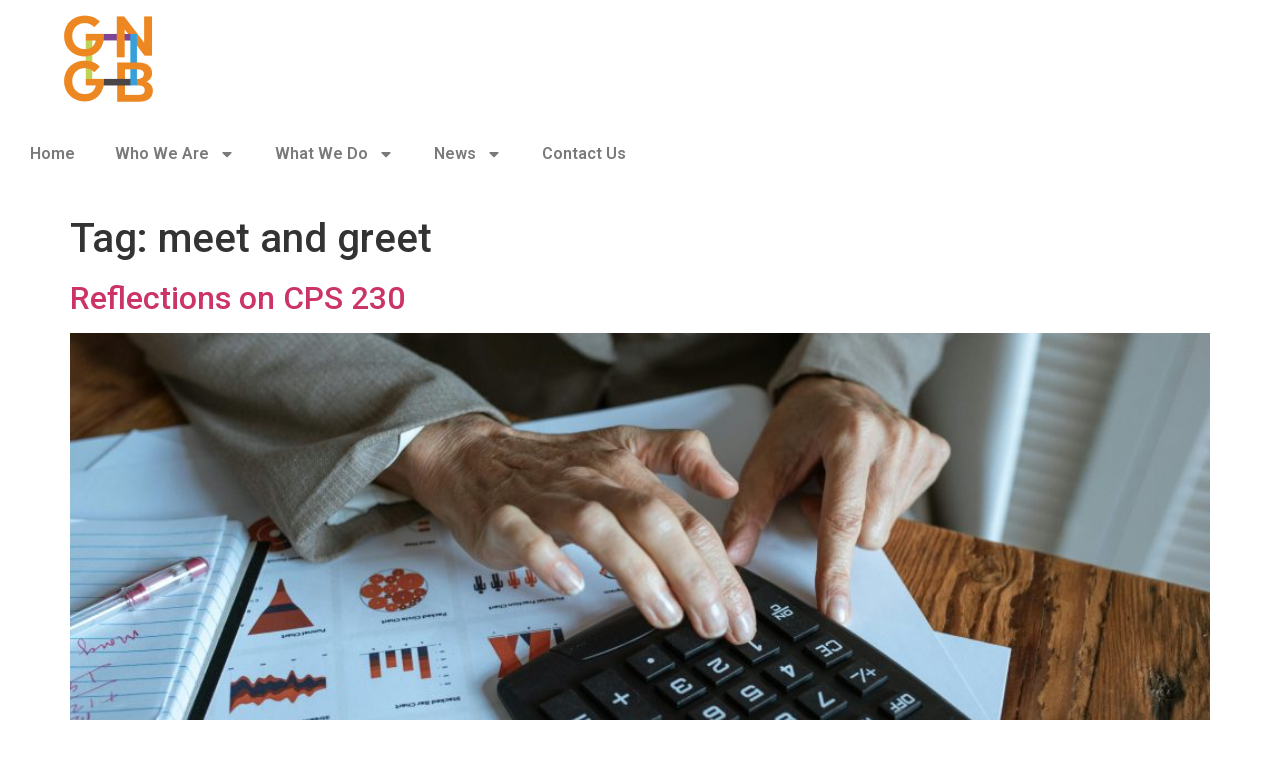

--- FILE ---
content_type: text/html; charset=UTF-8
request_url: https://www.gngb.com.au/tag/meet-and-greet/
body_size: 15919
content:
<!doctype html>
<html lang="en-AU">
<head>
	<meta charset="UTF-8">
	<meta name="viewport" content="width=device-width, initial-scale=1">
	<link rel="profile" href="https://gmpg.org/xfn/11">
	<meta name='robots' content='index, follow, max-image-preview:large, max-snippet:-1, max-video-preview:-1' />

	<!-- This site is optimized with the Yoast SEO plugin v24.3 - https://yoast.com/wordpress/plugins/seo/ -->
	<title>meet and greet Archives - Gateway Network Governance Body</title>
	<link rel="canonical" href="https://www.gngb.com.au/tag/meet-and-greet/" />
	<meta property="og:locale" content="en_US" />
	<meta property="og:type" content="article" />
	<meta property="og:title" content="meet and greet Archives - Gateway Network Governance Body" />
	<meta property="og:url" content="https://www.gngb.com.au/tag/meet-and-greet/" />
	<meta property="og:site_name" content="Gateway Network Governance Body" />
	<meta name="twitter:card" content="summary_large_image" />
	<script type="application/ld+json" class="yoast-schema-graph">{"@context":"https://schema.org","@graph":[{"@type":"CollectionPage","@id":"https://www.gngb.com.au/tag/meet-and-greet/","url":"https://www.gngb.com.au/tag/meet-and-greet/","name":"meet and greet Archives - Gateway Network Governance Body","isPartOf":{"@id":"https://www.gngb.com.au/#website"},"primaryImageOfPage":{"@id":"https://www.gngb.com.au/tag/meet-and-greet/#primaryimage"},"image":{"@id":"https://www.gngb.com.au/tag/meet-and-greet/#primaryimage"},"thumbnailUrl":"https://www.gngb.com.au/wordpress/wp-content/uploads/pexels-rdne-5915297-scaled.jpg","breadcrumb":{"@id":"https://www.gngb.com.au/tag/meet-and-greet/#breadcrumb"},"inLanguage":"en-AU"},{"@type":"ImageObject","inLanguage":"en-AU","@id":"https://www.gngb.com.au/tag/meet-and-greet/#primaryimage","url":"https://www.gngb.com.au/wordpress/wp-content/uploads/pexels-rdne-5915297-scaled.jpg","contentUrl":"https://www.gngb.com.au/wordpress/wp-content/uploads/pexels-rdne-5915297-scaled.jpg","width":2560,"height":1707},{"@type":"BreadcrumbList","@id":"https://www.gngb.com.au/tag/meet-and-greet/#breadcrumb","itemListElement":[{"@type":"ListItem","position":1,"name":"Home","item":"https://www.gngb.com.au/"},{"@type":"ListItem","position":2,"name":"meet and greet"}]},{"@type":"WebSite","@id":"https://www.gngb.com.au/#website","url":"https://www.gngb.com.au/","name":"Gateway Network Governance Body","description":"","potentialAction":[{"@type":"SearchAction","target":{"@type":"EntryPoint","urlTemplate":"https://www.gngb.com.au/?s={search_term_string}"},"query-input":{"@type":"PropertyValueSpecification","valueRequired":true,"valueName":"search_term_string"}}],"inLanguage":"en-AU"}]}</script>
	<!-- / Yoast SEO plugin. -->


<link rel="alternate" type="application/rss+xml" title="Gateway Network Governance Body &raquo; Feed" href="https://www.gngb.com.au/feed/" />
<link rel="alternate" type="application/rss+xml" title="Gateway Network Governance Body &raquo; Comments Feed" href="https://www.gngb.com.au/comments/feed/" />
<link rel="alternate" type="application/rss+xml" title="Gateway Network Governance Body &raquo; meet and greet Tag Feed" href="https://www.gngb.com.au/tag/meet-and-greet/feed/" />
<style id='wp-img-auto-sizes-contain-inline-css'>
img:is([sizes=auto i],[sizes^="auto," i]){contain-intrinsic-size:3000px 1500px}
/*# sourceURL=wp-img-auto-sizes-contain-inline-css */
</style>

<style id='wp-emoji-styles-inline-css'>

	img.wp-smiley, img.emoji {
		display: inline !important;
		border: none !important;
		box-shadow: none !important;
		height: 1em !important;
		width: 1em !important;
		margin: 0 0.07em !important;
		vertical-align: -0.1em !important;
		background: none !important;
		padding: 0 !important;
	}
/*# sourceURL=wp-emoji-styles-inline-css */
</style>
<link rel='stylesheet' id='wp-block-library-css' href='https://www.gngb.com.au/wordpress/wp-includes/css/dist/block-library/style.min.css?ver=6.9' media='all' />
<style id='wp-block-heading-inline-css'>
h1:where(.wp-block-heading).has-background,h2:where(.wp-block-heading).has-background,h3:where(.wp-block-heading).has-background,h4:where(.wp-block-heading).has-background,h5:where(.wp-block-heading).has-background,h6:where(.wp-block-heading).has-background{padding:1.25em 2.375em}h1.has-text-align-left[style*=writing-mode]:where([style*=vertical-lr]),h1.has-text-align-right[style*=writing-mode]:where([style*=vertical-rl]),h2.has-text-align-left[style*=writing-mode]:where([style*=vertical-lr]),h2.has-text-align-right[style*=writing-mode]:where([style*=vertical-rl]),h3.has-text-align-left[style*=writing-mode]:where([style*=vertical-lr]),h3.has-text-align-right[style*=writing-mode]:where([style*=vertical-rl]),h4.has-text-align-left[style*=writing-mode]:where([style*=vertical-lr]),h4.has-text-align-right[style*=writing-mode]:where([style*=vertical-rl]),h5.has-text-align-left[style*=writing-mode]:where([style*=vertical-lr]),h5.has-text-align-right[style*=writing-mode]:where([style*=vertical-rl]),h6.has-text-align-left[style*=writing-mode]:where([style*=vertical-lr]),h6.has-text-align-right[style*=writing-mode]:where([style*=vertical-rl]){rotate:180deg}
/*# sourceURL=https://www.gngb.com.au/wordpress/wp-includes/blocks/heading/style.min.css */
</style>
<style id='wp-block-media-text-inline-css'>
.wp-block-media-text{box-sizing:border-box;
  /*!rtl:begin:ignore*/direction:ltr;
  /*!rtl:end:ignore*/display:grid;grid-template-columns:50% 1fr;grid-template-rows:auto}.wp-block-media-text.has-media-on-the-right{grid-template-columns:1fr 50%}.wp-block-media-text.is-vertically-aligned-top>.wp-block-media-text__content,.wp-block-media-text.is-vertically-aligned-top>.wp-block-media-text__media{align-self:start}.wp-block-media-text.is-vertically-aligned-center>.wp-block-media-text__content,.wp-block-media-text.is-vertically-aligned-center>.wp-block-media-text__media,.wp-block-media-text>.wp-block-media-text__content,.wp-block-media-text>.wp-block-media-text__media{align-self:center}.wp-block-media-text.is-vertically-aligned-bottom>.wp-block-media-text__content,.wp-block-media-text.is-vertically-aligned-bottom>.wp-block-media-text__media{align-self:end}.wp-block-media-text>.wp-block-media-text__media{
  /*!rtl:begin:ignore*/grid-column:1;grid-row:1;
  /*!rtl:end:ignore*/margin:0}.wp-block-media-text>.wp-block-media-text__content{direction:ltr;
  /*!rtl:begin:ignore*/grid-column:2;grid-row:1;
  /*!rtl:end:ignore*/padding:0 8%;word-break:break-word}.wp-block-media-text.has-media-on-the-right>.wp-block-media-text__media{
  /*!rtl:begin:ignore*/grid-column:2;grid-row:1
  /*!rtl:end:ignore*/}.wp-block-media-text.has-media-on-the-right>.wp-block-media-text__content{
  /*!rtl:begin:ignore*/grid-column:1;grid-row:1
  /*!rtl:end:ignore*/}.wp-block-media-text__media a{display:block}.wp-block-media-text__media img,.wp-block-media-text__media video{height:auto;max-width:unset;vertical-align:middle;width:100%}.wp-block-media-text.is-image-fill>.wp-block-media-text__media{background-size:cover;height:100%;min-height:250px}.wp-block-media-text.is-image-fill>.wp-block-media-text__media>a{display:block;height:100%}.wp-block-media-text.is-image-fill>.wp-block-media-text__media img{height:1px;margin:-1px;overflow:hidden;padding:0;position:absolute;width:1px;clip:rect(0,0,0,0);border:0}.wp-block-media-text.is-image-fill-element>.wp-block-media-text__media{height:100%;min-height:250px}.wp-block-media-text.is-image-fill-element>.wp-block-media-text__media>a{display:block;height:100%}.wp-block-media-text.is-image-fill-element>.wp-block-media-text__media img{height:100%;object-fit:cover;width:100%}@media (max-width:600px){.wp-block-media-text.is-stacked-on-mobile{grid-template-columns:100%!important}.wp-block-media-text.is-stacked-on-mobile>.wp-block-media-text__media{grid-column:1;grid-row:1}.wp-block-media-text.is-stacked-on-mobile>.wp-block-media-text__content{grid-column:1;grid-row:2}}
/*# sourceURL=https://www.gngb.com.au/wordpress/wp-includes/blocks/media-text/style.min.css */
</style>
<style id='wp-block-paragraph-inline-css'>
.is-small-text{font-size:.875em}.is-regular-text{font-size:1em}.is-large-text{font-size:2.25em}.is-larger-text{font-size:3em}.has-drop-cap:not(:focus):first-letter{float:left;font-size:8.4em;font-style:normal;font-weight:100;line-height:.68;margin:.05em .1em 0 0;text-transform:uppercase}body.rtl .has-drop-cap:not(:focus):first-letter{float:none;margin-left:.1em}p.has-drop-cap.has-background{overflow:hidden}:root :where(p.has-background){padding:1.25em 2.375em}:where(p.has-text-color:not(.has-link-color)) a{color:inherit}p.has-text-align-left[style*="writing-mode:vertical-lr"],p.has-text-align-right[style*="writing-mode:vertical-rl"]{rotate:180deg}
/*# sourceURL=https://www.gngb.com.au/wordpress/wp-includes/blocks/paragraph/style.min.css */
</style>
<style id='global-styles-inline-css'>
:root{--wp--preset--aspect-ratio--square: 1;--wp--preset--aspect-ratio--4-3: 4/3;--wp--preset--aspect-ratio--3-4: 3/4;--wp--preset--aspect-ratio--3-2: 3/2;--wp--preset--aspect-ratio--2-3: 2/3;--wp--preset--aspect-ratio--16-9: 16/9;--wp--preset--aspect-ratio--9-16: 9/16;--wp--preset--color--black: #000000;--wp--preset--color--cyan-bluish-gray: #abb8c3;--wp--preset--color--white: #ffffff;--wp--preset--color--pale-pink: #f78da7;--wp--preset--color--vivid-red: #cf2e2e;--wp--preset--color--luminous-vivid-orange: #ff6900;--wp--preset--color--luminous-vivid-amber: #fcb900;--wp--preset--color--light-green-cyan: #7bdcb5;--wp--preset--color--vivid-green-cyan: #00d084;--wp--preset--color--pale-cyan-blue: #8ed1fc;--wp--preset--color--vivid-cyan-blue: #0693e3;--wp--preset--color--vivid-purple: #9b51e0;--wp--preset--gradient--vivid-cyan-blue-to-vivid-purple: linear-gradient(135deg,rgb(6,147,227) 0%,rgb(155,81,224) 100%);--wp--preset--gradient--light-green-cyan-to-vivid-green-cyan: linear-gradient(135deg,rgb(122,220,180) 0%,rgb(0,208,130) 100%);--wp--preset--gradient--luminous-vivid-amber-to-luminous-vivid-orange: linear-gradient(135deg,rgb(252,185,0) 0%,rgb(255,105,0) 100%);--wp--preset--gradient--luminous-vivid-orange-to-vivid-red: linear-gradient(135deg,rgb(255,105,0) 0%,rgb(207,46,46) 100%);--wp--preset--gradient--very-light-gray-to-cyan-bluish-gray: linear-gradient(135deg,rgb(238,238,238) 0%,rgb(169,184,195) 100%);--wp--preset--gradient--cool-to-warm-spectrum: linear-gradient(135deg,rgb(74,234,220) 0%,rgb(151,120,209) 20%,rgb(207,42,186) 40%,rgb(238,44,130) 60%,rgb(251,105,98) 80%,rgb(254,248,76) 100%);--wp--preset--gradient--blush-light-purple: linear-gradient(135deg,rgb(255,206,236) 0%,rgb(152,150,240) 100%);--wp--preset--gradient--blush-bordeaux: linear-gradient(135deg,rgb(254,205,165) 0%,rgb(254,45,45) 50%,rgb(107,0,62) 100%);--wp--preset--gradient--luminous-dusk: linear-gradient(135deg,rgb(255,203,112) 0%,rgb(199,81,192) 50%,rgb(65,88,208) 100%);--wp--preset--gradient--pale-ocean: linear-gradient(135deg,rgb(255,245,203) 0%,rgb(182,227,212) 50%,rgb(51,167,181) 100%);--wp--preset--gradient--electric-grass: linear-gradient(135deg,rgb(202,248,128) 0%,rgb(113,206,126) 100%);--wp--preset--gradient--midnight: linear-gradient(135deg,rgb(2,3,129) 0%,rgb(40,116,252) 100%);--wp--preset--font-size--small: 13px;--wp--preset--font-size--medium: 20px;--wp--preset--font-size--large: 36px;--wp--preset--font-size--x-large: 42px;--wp--preset--spacing--20: 0.44rem;--wp--preset--spacing--30: 0.67rem;--wp--preset--spacing--40: 1rem;--wp--preset--spacing--50: 1.5rem;--wp--preset--spacing--60: 2.25rem;--wp--preset--spacing--70: 3.38rem;--wp--preset--spacing--80: 5.06rem;--wp--preset--shadow--natural: 6px 6px 9px rgba(0, 0, 0, 0.2);--wp--preset--shadow--deep: 12px 12px 50px rgba(0, 0, 0, 0.4);--wp--preset--shadow--sharp: 6px 6px 0px rgba(0, 0, 0, 0.2);--wp--preset--shadow--outlined: 6px 6px 0px -3px rgb(255, 255, 255), 6px 6px rgb(0, 0, 0);--wp--preset--shadow--crisp: 6px 6px 0px rgb(0, 0, 0);}:root { --wp--style--global--content-size: 800px;--wp--style--global--wide-size: 1200px; }:where(body) { margin: 0; }.wp-site-blocks > .alignleft { float: left; margin-right: 2em; }.wp-site-blocks > .alignright { float: right; margin-left: 2em; }.wp-site-blocks > .aligncenter { justify-content: center; margin-left: auto; margin-right: auto; }:where(.wp-site-blocks) > * { margin-block-start: 24px; margin-block-end: 0; }:where(.wp-site-blocks) > :first-child { margin-block-start: 0; }:where(.wp-site-blocks) > :last-child { margin-block-end: 0; }:root { --wp--style--block-gap: 24px; }:root :where(.is-layout-flow) > :first-child{margin-block-start: 0;}:root :where(.is-layout-flow) > :last-child{margin-block-end: 0;}:root :where(.is-layout-flow) > *{margin-block-start: 24px;margin-block-end: 0;}:root :where(.is-layout-constrained) > :first-child{margin-block-start: 0;}:root :where(.is-layout-constrained) > :last-child{margin-block-end: 0;}:root :where(.is-layout-constrained) > *{margin-block-start: 24px;margin-block-end: 0;}:root :where(.is-layout-flex){gap: 24px;}:root :where(.is-layout-grid){gap: 24px;}.is-layout-flow > .alignleft{float: left;margin-inline-start: 0;margin-inline-end: 2em;}.is-layout-flow > .alignright{float: right;margin-inline-start: 2em;margin-inline-end: 0;}.is-layout-flow > .aligncenter{margin-left: auto !important;margin-right: auto !important;}.is-layout-constrained > .alignleft{float: left;margin-inline-start: 0;margin-inline-end: 2em;}.is-layout-constrained > .alignright{float: right;margin-inline-start: 2em;margin-inline-end: 0;}.is-layout-constrained > .aligncenter{margin-left: auto !important;margin-right: auto !important;}.is-layout-constrained > :where(:not(.alignleft):not(.alignright):not(.alignfull)){max-width: var(--wp--style--global--content-size);margin-left: auto !important;margin-right: auto !important;}.is-layout-constrained > .alignwide{max-width: var(--wp--style--global--wide-size);}body .is-layout-flex{display: flex;}.is-layout-flex{flex-wrap: wrap;align-items: center;}.is-layout-flex > :is(*, div){margin: 0;}body .is-layout-grid{display: grid;}.is-layout-grid > :is(*, div){margin: 0;}body{padding-top: 0px;padding-right: 0px;padding-bottom: 0px;padding-left: 0px;}a:where(:not(.wp-element-button)){text-decoration: underline;}:root :where(.wp-element-button, .wp-block-button__link){background-color: #32373c;border-width: 0;color: #fff;font-family: inherit;font-size: inherit;font-style: inherit;font-weight: inherit;letter-spacing: inherit;line-height: inherit;padding-top: calc(0.667em + 2px);padding-right: calc(1.333em + 2px);padding-bottom: calc(0.667em + 2px);padding-left: calc(1.333em + 2px);text-decoration: none;text-transform: inherit;}.has-black-color{color: var(--wp--preset--color--black) !important;}.has-cyan-bluish-gray-color{color: var(--wp--preset--color--cyan-bluish-gray) !important;}.has-white-color{color: var(--wp--preset--color--white) !important;}.has-pale-pink-color{color: var(--wp--preset--color--pale-pink) !important;}.has-vivid-red-color{color: var(--wp--preset--color--vivid-red) !important;}.has-luminous-vivid-orange-color{color: var(--wp--preset--color--luminous-vivid-orange) !important;}.has-luminous-vivid-amber-color{color: var(--wp--preset--color--luminous-vivid-amber) !important;}.has-light-green-cyan-color{color: var(--wp--preset--color--light-green-cyan) !important;}.has-vivid-green-cyan-color{color: var(--wp--preset--color--vivid-green-cyan) !important;}.has-pale-cyan-blue-color{color: var(--wp--preset--color--pale-cyan-blue) !important;}.has-vivid-cyan-blue-color{color: var(--wp--preset--color--vivid-cyan-blue) !important;}.has-vivid-purple-color{color: var(--wp--preset--color--vivid-purple) !important;}.has-black-background-color{background-color: var(--wp--preset--color--black) !important;}.has-cyan-bluish-gray-background-color{background-color: var(--wp--preset--color--cyan-bluish-gray) !important;}.has-white-background-color{background-color: var(--wp--preset--color--white) !important;}.has-pale-pink-background-color{background-color: var(--wp--preset--color--pale-pink) !important;}.has-vivid-red-background-color{background-color: var(--wp--preset--color--vivid-red) !important;}.has-luminous-vivid-orange-background-color{background-color: var(--wp--preset--color--luminous-vivid-orange) !important;}.has-luminous-vivid-amber-background-color{background-color: var(--wp--preset--color--luminous-vivid-amber) !important;}.has-light-green-cyan-background-color{background-color: var(--wp--preset--color--light-green-cyan) !important;}.has-vivid-green-cyan-background-color{background-color: var(--wp--preset--color--vivid-green-cyan) !important;}.has-pale-cyan-blue-background-color{background-color: var(--wp--preset--color--pale-cyan-blue) !important;}.has-vivid-cyan-blue-background-color{background-color: var(--wp--preset--color--vivid-cyan-blue) !important;}.has-vivid-purple-background-color{background-color: var(--wp--preset--color--vivid-purple) !important;}.has-black-border-color{border-color: var(--wp--preset--color--black) !important;}.has-cyan-bluish-gray-border-color{border-color: var(--wp--preset--color--cyan-bluish-gray) !important;}.has-white-border-color{border-color: var(--wp--preset--color--white) !important;}.has-pale-pink-border-color{border-color: var(--wp--preset--color--pale-pink) !important;}.has-vivid-red-border-color{border-color: var(--wp--preset--color--vivid-red) !important;}.has-luminous-vivid-orange-border-color{border-color: var(--wp--preset--color--luminous-vivid-orange) !important;}.has-luminous-vivid-amber-border-color{border-color: var(--wp--preset--color--luminous-vivid-amber) !important;}.has-light-green-cyan-border-color{border-color: var(--wp--preset--color--light-green-cyan) !important;}.has-vivid-green-cyan-border-color{border-color: var(--wp--preset--color--vivid-green-cyan) !important;}.has-pale-cyan-blue-border-color{border-color: var(--wp--preset--color--pale-cyan-blue) !important;}.has-vivid-cyan-blue-border-color{border-color: var(--wp--preset--color--vivid-cyan-blue) !important;}.has-vivid-purple-border-color{border-color: var(--wp--preset--color--vivid-purple) !important;}.has-vivid-cyan-blue-to-vivid-purple-gradient-background{background: var(--wp--preset--gradient--vivid-cyan-blue-to-vivid-purple) !important;}.has-light-green-cyan-to-vivid-green-cyan-gradient-background{background: var(--wp--preset--gradient--light-green-cyan-to-vivid-green-cyan) !important;}.has-luminous-vivid-amber-to-luminous-vivid-orange-gradient-background{background: var(--wp--preset--gradient--luminous-vivid-amber-to-luminous-vivid-orange) !important;}.has-luminous-vivid-orange-to-vivid-red-gradient-background{background: var(--wp--preset--gradient--luminous-vivid-orange-to-vivid-red) !important;}.has-very-light-gray-to-cyan-bluish-gray-gradient-background{background: var(--wp--preset--gradient--very-light-gray-to-cyan-bluish-gray) !important;}.has-cool-to-warm-spectrum-gradient-background{background: var(--wp--preset--gradient--cool-to-warm-spectrum) !important;}.has-blush-light-purple-gradient-background{background: var(--wp--preset--gradient--blush-light-purple) !important;}.has-blush-bordeaux-gradient-background{background: var(--wp--preset--gradient--blush-bordeaux) !important;}.has-luminous-dusk-gradient-background{background: var(--wp--preset--gradient--luminous-dusk) !important;}.has-pale-ocean-gradient-background{background: var(--wp--preset--gradient--pale-ocean) !important;}.has-electric-grass-gradient-background{background: var(--wp--preset--gradient--electric-grass) !important;}.has-midnight-gradient-background{background: var(--wp--preset--gradient--midnight) !important;}.has-small-font-size{font-size: var(--wp--preset--font-size--small) !important;}.has-medium-font-size{font-size: var(--wp--preset--font-size--medium) !important;}.has-large-font-size{font-size: var(--wp--preset--font-size--large) !important;}.has-x-large-font-size{font-size: var(--wp--preset--font-size--x-large) !important;}
/*# sourceURL=global-styles-inline-css */
</style>
<style id='core-block-supports-inline-css'>
.wp-elements-0a063ce461a4e6f57b6c1d9f469c83e1 a:where(:not(.wp-element-button)){color:var(--wp--preset--color--luminous-vivid-orange);}.wp-elements-8c646d35102b7e5306023a2ee92c8603 a:where(:not(.wp-element-button)){color:var(--wp--preset--color--luminous-vivid-orange);}.wp-elements-a440c1abd00c48e23e37dd26fb88bc98 a:where(:not(.wp-element-button)){color:var(--wp--preset--color--luminous-vivid-orange);}.wp-elements-e6f44a033d063e9b50d74f46677728df a:where(:not(.wp-element-button)){color:var(--wp--preset--color--luminous-vivid-orange);}.wp-elements-12a5b87cec161bdf42e99cac0a2a04b3 a:where(:not(.wp-element-button)){color:var(--wp--preset--color--luminous-vivid-orange);}.wp-elements-56f7a8e44aea70c52e0f14042329c11f a:where(:not(.wp-element-button)){color:var(--wp--preset--color--luminous-vivid-orange);}.wp-elements-59511f70dc6f4b1f6e49dd163e0c058f a:where(:not(.wp-element-button)){color:var(--wp--preset--color--luminous-vivid-orange);}.wp-elements-74165f9eff4ec21072d6cba2e6e68bd3 a:where(:not(.wp-element-button)){color:var(--wp--preset--color--luminous-vivid-orange);}.wp-elements-6b6c7722d6b224fe3ba808b3e9e20b4d a:where(:not(.wp-element-button)){color:var(--wp--preset--color--luminous-vivid-orange);}.wp-elements-c64ded32f2df1ea9f6dc0fedafa6d258 a:where(:not(.wp-element-button)){color:var(--wp--preset--color--luminous-vivid-orange);}
/*# sourceURL=core-block-supports-inline-css */
</style>

<link rel='stylesheet' id='hello-elementor-css' href='https://www.gngb.com.au/wordpress/wp-content/themes/hello-elementor/style.min.css?ver=3.3.0' media='all' />
<link rel='stylesheet' id='hello-elementor-theme-style-css' href='https://www.gngb.com.au/wordpress/wp-content/themes/hello-elementor/theme.min.css?ver=3.3.0' media='all' />
<link rel='stylesheet' id='hello-elementor-header-footer-css' href='https://www.gngb.com.au/wordpress/wp-content/themes/hello-elementor/header-footer.min.css?ver=3.3.0' media='all' />
<link rel='stylesheet' id='elementor-frontend-css' href='https://www.gngb.com.au/wordpress/wp-content/uploads/elementor/css/custom-frontend.min.css?ver=1765756579' media='all' />
<link rel='stylesheet' id='elementor-post-5-css' href='https://www.gngb.com.au/wordpress/wp-content/uploads/elementor/css/post-5.css?ver=1765756579' media='all' />
<link rel='stylesheet' id='widget-image-css' href='https://www.gngb.com.au/wordpress/wp-content/plugins/elementor/assets/css/widget-image.min.css?ver=3.27.2' media='all' />
<link rel='stylesheet' id='widget-nav-menu-css' href='https://www.gngb.com.au/wordpress/wp-content/uploads/elementor/css/custom-pro-widget-nav-menu.min.css?ver=1765756579' media='all' />
<link rel='stylesheet' id='widget-search-form-css' href='https://www.gngb.com.au/wordpress/wp-content/plugins/elementor-pro/assets/css/widget-search-form.min.css?ver=3.27.1' media='all' />
<link rel='stylesheet' id='e-animation-grow-css' href='https://www.gngb.com.au/wordpress/wp-content/plugins/elementor/assets/lib/animations/styles/e-animation-grow.min.css?ver=3.27.2' media='all' />
<link rel='stylesheet' id='widget-social-icons-css' href='https://www.gngb.com.au/wordpress/wp-content/plugins/elementor/assets/css/widget-social-icons.min.css?ver=3.27.2' media='all' />
<link rel='stylesheet' id='e-apple-webkit-css' href='https://www.gngb.com.au/wordpress/wp-content/uploads/elementor/css/custom-apple-webkit.min.css?ver=1765756579' media='all' />
<link rel='stylesheet' id='widget-text-editor-css' href='https://www.gngb.com.au/wordpress/wp-content/plugins/elementor/assets/css/widget-text-editor.min.css?ver=3.27.2' media='all' />
<link rel='stylesheet' id='elementor-post-673-css' href='https://www.gngb.com.au/wordpress/wp-content/uploads/elementor/css/post-673.css?ver=1765756579' media='all' />
<link rel='stylesheet' id='elementor-post-909-css' href='https://www.gngb.com.au/wordpress/wp-content/uploads/elementor/css/post-909.css?ver=1765756579' media='all' />
<link rel='stylesheet' id='hello-elementor-child-style-css' href='https://www.gngb.com.au/wordpress/wp-content/themes/hello-theme-child-master/style.css?ver=1.0.0' media='all' />
<link rel='stylesheet' id='google-fonts-1-css' href='https://fonts.googleapis.com/css?family=Roboto%3A100%2C100italic%2C200%2C200italic%2C300%2C300italic%2C400%2C400italic%2C500%2C500italic%2C600%2C600italic%2C700%2C700italic%2C800%2C800italic%2C900%2C900italic%7CRoboto+Slab%3A100%2C100italic%2C200%2C200italic%2C300%2C300italic%2C400%2C400italic%2C500%2C500italic%2C600%2C600italic%2C700%2C700italic%2C800%2C800italic%2C900%2C900italic%7CRoboto+Condensed%3A100%2C100italic%2C200%2C200italic%2C300%2C300italic%2C400%2C400italic%2C500%2C500italic%2C600%2C600italic%2C700%2C700italic%2C800%2C800italic%2C900%2C900italic&#038;display=swap&#038;ver=6.9' media='all' />
<link rel="preconnect" href="https://fonts.gstatic.com/" crossorigin><script src="https://www.gngb.com.au/wordpress/wp-includes/js/jquery/jquery.min.js?ver=3.7.1" id="jquery-core-js"></script>
<script src="https://www.gngb.com.au/wordpress/wp-includes/js/jquery/jquery-migrate.min.js?ver=3.4.1" id="jquery-migrate-js"></script>
<script src="https://www.gngb.com.au/wordpress/wp-content/plugins/wp-image-zoooom/assets/js/jquery.image_zoom.min.js?ver=1.58" id="image_zoooom-js" defer data-wp-strategy="defer"></script>
<script id="image_zoooom-init-js-extra">
var IZ = {"with_woocommerce":"0","exchange_thumbnails":"1","woo_categories":"0","enable_mobile":"","options":{"lensShape":"round","zoomType":"lens","lensSize":200,"borderSize":1,"borderColour":"#ffffff","cursor":"zoom-in","lensFadeIn":0.5,"lensFadeOut":0.5,"tint":"true","tintColour":"#ffffff","tintOpacity":0.1000000000000000055511151231257827021181583404541015625},"woo_slider":"0"};
//# sourceURL=image_zoooom-init-js-extra
</script>
<script src="https://www.gngb.com.au/wordpress/wp-content/plugins/wp-image-zoooom/assets/js/image_zoom-init.js?ver=1.58" id="image_zoooom-init-js" defer data-wp-strategy="defer"></script>
<link rel="https://api.w.org/" href="https://www.gngb.com.au/wp-json/" /><link rel="alternate" title="JSON" type="application/json" href="https://www.gngb.com.au/wp-json/wp/v2/tags/14" /><link rel="EditURI" type="application/rsd+xml" title="RSD" href="https://www.gngb.com.au/wordpress/xmlrpc.php?rsd" />
<meta name="generator" content="WordPress 6.9" />
<meta name="generator" content="Elementor 3.27.2; features: e_font_icon_svg, additional_custom_breakpoints; settings: css_print_method-external, google_font-enabled, font_display-swap">
			<style>
				.e-con.e-parent:nth-of-type(n+4):not(.e-lazyloaded):not(.e-no-lazyload),
				.e-con.e-parent:nth-of-type(n+4):not(.e-lazyloaded):not(.e-no-lazyload) * {
					background-image: none !important;
				}
				@media screen and (max-height: 1024px) {
					.e-con.e-parent:nth-of-type(n+3):not(.e-lazyloaded):not(.e-no-lazyload),
					.e-con.e-parent:nth-of-type(n+3):not(.e-lazyloaded):not(.e-no-lazyload) * {
						background-image: none !important;
					}
				}
				@media screen and (max-height: 640px) {
					.e-con.e-parent:nth-of-type(n+2):not(.e-lazyloaded):not(.e-no-lazyload),
					.e-con.e-parent:nth-of-type(n+2):not(.e-lazyloaded):not(.e-no-lazyload) * {
						background-image: none !important;
					}
				}
			</style>
			<style>img.zoooom,.zoooom img{padding:0!important;}.dialog-lightbox-widget-content[style] { top: 0 !important; left: 0 !important;}body.elementor-editor-active .zoooom::before { content: "\f179     Zoom applied to the image. Check on the frontend"; position: absolute; margin-top: 12px; text-align: right; background-color: white; line-height: 1.4em; left: 5%; padding: 0 10px 6px; font-family: dashicons; font-size: 0.9em; font-style: italic; z-index: 20; }</style><script></script></head>
<body class="archive tag tag-meet-and-greet tag-14 wp-embed-responsive wp-theme-hello-elementor wp-child-theme-hello-theme-child-master theme-default elementor-default elementor-kit-5">


<a class="skip-link screen-reader-text" href="#content">Skip to content</a>

		<div data-elementor-type="header" data-elementor-id="673" class="elementor elementor-673 elementor-location-header" data-elementor-post-type="elementor_library">
			<div class="elementor-element elementor-element-dcf2d7f e-con-full e-flex e-con e-parent" data-id="dcf2d7f" data-element_type="container" data-settings="{&quot;background_background&quot;:&quot;classic&quot;}">
				<div class="elementor-element elementor-element-972e05a elementor-widget-mobile__width-initial elementor-widget elementor-widget-image" data-id="972e05a" data-element_type="widget" data-widget_type="image.default">
				<div class="elementor-widget-container">
																<a href="https://www.gngb.com.au">
							<img width="229" height="102" src="https://www.gngb.com.au/wordpress/wp-content/uploads/2024/04/Group-1.png" class="attachment-full size-full wp-image-33" alt="" />								</a>
															</div>
				</div>
				<div class="elementor-element elementor-element-24d4ccd elementor-nav-menu--dropdown-mobile elementor-nav-menu--stretch elementor-nav-menu__align-end elementor-nav-menu__text-align-aside elementor-nav-menu--toggle elementor-nav-menu--burger elementor-widget elementor-widget-nav-menu" data-id="24d4ccd" data-element_type="widget" data-settings="{&quot;full_width&quot;:&quot;stretch&quot;,&quot;layout&quot;:&quot;horizontal&quot;,&quot;submenu_icon&quot;:{&quot;value&quot;:&quot;&lt;svg class=\&quot;e-font-icon-svg e-fas-caret-down\&quot; viewBox=\&quot;0 0 320 512\&quot; xmlns=\&quot;http:\/\/www.w3.org\/2000\/svg\&quot;&gt;&lt;path d=\&quot;M31.3 192h257.3c17.8 0 26.7 21.5 14.1 34.1L174.1 354.8c-7.8 7.8-20.5 7.8-28.3 0L17.2 226.1C4.6 213.5 13.5 192 31.3 192z\&quot;&gt;&lt;\/path&gt;&lt;\/svg&gt;&quot;,&quot;library&quot;:&quot;fa-solid&quot;},&quot;toggle&quot;:&quot;burger&quot;}" data-widget_type="nav-menu.default">
				<div class="elementor-widget-container">
								<nav aria-label="Menu" class="elementor-nav-menu--main elementor-nav-menu__container elementor-nav-menu--layout-horizontal e--pointer-none">
				<ul id="menu-1-24d4ccd" class="elementor-nav-menu"><li class="menu-item menu-item-type-post_type menu-item-object-page menu-item-home menu-item-59"><a href="https://www.gngb.com.au/" class="elementor-item">Home</a></li>
<li class="menu-item menu-item-type-custom menu-item-object-custom menu-item-has-children menu-item-759"><a href="#" class="elementor-item elementor-item-anchor">Who We Are</a>
<ul class="sub-menu elementor-nav-menu--dropdown">
	<li class="menu-item menu-item-type-post_type menu-item-object-page menu-item-763"><a href="https://www.gngb.com.au/our-history/" class="elementor-sub-item">Our History</a></li>
	<li class="menu-item menu-item-type-post_type menu-item-object-page menu-item-762"><a href="https://www.gngb.com.au/the-superannuation-transaction-network/" class="elementor-sub-item">The Superannuation Transaction Network</a></li>
	<li class="menu-item menu-item-type-post_type menu-item-object-page menu-item-761"><a href="https://www.gngb.com.au/our-structure-and-members/" class="elementor-sub-item">Our Structure and Members</a></li>
	<li class="menu-item menu-item-type-post_type menu-item-object-page menu-item-760"><a href="https://www.gngb.com.au/gngb-board-of-directors/" class="elementor-sub-item">GNGB Board of Directors</a></li>
</ul>
</li>
<li class="menu-item menu-item-type-custom menu-item-object-custom menu-item-has-children menu-item-1338"><a href="#" class="elementor-item elementor-item-anchor">What We Do</a>
<ul class="sub-menu elementor-nav-menu--dropdown">
	<li class="menu-item menu-item-type-post_type menu-item-object-page menu-item-802"><a href="https://www.gngb.com.au/gateway-operators/" class="elementor-sub-item">Gateway Operators</a></li>
	<li class="menu-item menu-item-type-post_type menu-item-object-page menu-item-801"><a href="https://www.gngb.com.au/list-of-gateway-operators-and-contacts/" class="elementor-sub-item">List of Gateway Operators and Contacts</a></li>
	<li class="menu-item menu-item-type-post_type menu-item-object-page menu-item-800"><a href="https://www.gngb.com.au/documents-links/" class="elementor-sub-item">Documents &#038; Links</a></li>
</ul>
</li>
<li class="menu-item menu-item-type-post_type menu-item-object-page menu-item-has-children menu-item-574"><a href="https://www.gngb.com.au/news/" class="elementor-item">News</a>
<ul class="sub-menu elementor-nav-menu--dropdown">
	<li class="menu-item menu-item-type-post_type menu-item-object-page menu-item-1583"><a href="https://www.gngb.com.au/news/" class="elementor-sub-item">News</a></li>
	<li class="menu-item menu-item-type-post_type menu-item-object-page menu-item-has-children menu-item-1715"><a href="https://www.gngb.com.au/thought-leadership/" class="elementor-sub-item">Thought leadership</a>
	<ul class="sub-menu elementor-nav-menu--dropdown">
		<li class="menu-item menu-item-type-post_type menu-item-object-page menu-item-2249"><a href="https://www.gngb.com.au/thought-leadership/the-hidden-risks-of-sft-funds/" class="elementor-sub-item">The Hidden Risks of SFT’s</a></li>
		<li class="menu-item menu-item-type-post_type menu-item-object-page menu-item-1664"><a href="https://www.gngb.com.au/thought-leadership/payday-super/" class="elementor-sub-item">Payday Super</a></li>
		<li class="menu-item menu-item-type-post_type menu-item-object-page menu-item-1656"><a href="https://www.gngb.com.au/thought-leadership/payday-super-getting-the-data-right/" class="elementor-sub-item">Payday Super – Getting the Data Right</a></li>
		<li class="menu-item menu-item-type-post_type menu-item-object-page menu-item-1859"><a href="https://www.gngb.com.au/thought-leadership/payday-super-the-case-for-and-against-real-time-payments/" class="elementor-sub-item">Payday Super – The case for and against real time payments</a></li>
		<li class="menu-item menu-item-type-post_type menu-item-object-page menu-item-2456"><a href="https://www.gngb.com.au/thought-leadership/payday-super-the-roadmap/" class="elementor-sub-item">Payday Super – The Roadmap</a></li>
	</ul>
</li>
</ul>
</li>
<li class="menu-item menu-item-type-post_type menu-item-object-page menu-item-529"><a href="https://www.gngb.com.au/contact-us/" class="elementor-item">Contact Us</a></li>
</ul>			</nav>
					<div class="elementor-menu-toggle" role="button" tabindex="0" aria-label="Menu Toggle" aria-expanded="false">
			<svg aria-hidden="true" role="presentation" class="elementor-menu-toggle__icon--open e-font-icon-svg e-eicon-menu-bar" viewBox="0 0 1000 1000" xmlns="http://www.w3.org/2000/svg"><path d="M104 333H896C929 333 958 304 958 271S929 208 896 208H104C71 208 42 237 42 271S71 333 104 333ZM104 583H896C929 583 958 554 958 521S929 458 896 458H104C71 458 42 487 42 521S71 583 104 583ZM104 833H896C929 833 958 804 958 771S929 708 896 708H104C71 708 42 737 42 771S71 833 104 833Z"></path></svg><svg aria-hidden="true" role="presentation" class="elementor-menu-toggle__icon--close e-font-icon-svg e-eicon-close" viewBox="0 0 1000 1000" xmlns="http://www.w3.org/2000/svg"><path d="M742 167L500 408 258 167C246 154 233 150 217 150 196 150 179 158 167 167 154 179 150 196 150 212 150 229 154 242 171 254L408 500 167 742C138 771 138 800 167 829 196 858 225 858 254 829L496 587 738 829C750 842 767 846 783 846 800 846 817 842 829 829 842 817 846 804 846 783 846 767 842 750 829 737L588 500 833 258C863 229 863 200 833 171 804 137 775 137 742 167Z"></path></svg>		</div>
					<nav class="elementor-nav-menu--dropdown elementor-nav-menu__container" aria-hidden="true">
				<ul id="menu-2-24d4ccd" class="elementor-nav-menu"><li class="menu-item menu-item-type-post_type menu-item-object-page menu-item-home menu-item-59"><a href="https://www.gngb.com.au/" class="elementor-item" tabindex="-1">Home</a></li>
<li class="menu-item menu-item-type-custom menu-item-object-custom menu-item-has-children menu-item-759"><a href="#" class="elementor-item elementor-item-anchor" tabindex="-1">Who We Are</a>
<ul class="sub-menu elementor-nav-menu--dropdown">
	<li class="menu-item menu-item-type-post_type menu-item-object-page menu-item-763"><a href="https://www.gngb.com.au/our-history/" class="elementor-sub-item" tabindex="-1">Our History</a></li>
	<li class="menu-item menu-item-type-post_type menu-item-object-page menu-item-762"><a href="https://www.gngb.com.au/the-superannuation-transaction-network/" class="elementor-sub-item" tabindex="-1">The Superannuation Transaction Network</a></li>
	<li class="menu-item menu-item-type-post_type menu-item-object-page menu-item-761"><a href="https://www.gngb.com.au/our-structure-and-members/" class="elementor-sub-item" tabindex="-1">Our Structure and Members</a></li>
	<li class="menu-item menu-item-type-post_type menu-item-object-page menu-item-760"><a href="https://www.gngb.com.au/gngb-board-of-directors/" class="elementor-sub-item" tabindex="-1">GNGB Board of Directors</a></li>
</ul>
</li>
<li class="menu-item menu-item-type-custom menu-item-object-custom menu-item-has-children menu-item-1338"><a href="#" class="elementor-item elementor-item-anchor" tabindex="-1">What We Do</a>
<ul class="sub-menu elementor-nav-menu--dropdown">
	<li class="menu-item menu-item-type-post_type menu-item-object-page menu-item-802"><a href="https://www.gngb.com.au/gateway-operators/" class="elementor-sub-item" tabindex="-1">Gateway Operators</a></li>
	<li class="menu-item menu-item-type-post_type menu-item-object-page menu-item-801"><a href="https://www.gngb.com.au/list-of-gateway-operators-and-contacts/" class="elementor-sub-item" tabindex="-1">List of Gateway Operators and Contacts</a></li>
	<li class="menu-item menu-item-type-post_type menu-item-object-page menu-item-800"><a href="https://www.gngb.com.au/documents-links/" class="elementor-sub-item" tabindex="-1">Documents &#038; Links</a></li>
</ul>
</li>
<li class="menu-item menu-item-type-post_type menu-item-object-page menu-item-has-children menu-item-574"><a href="https://www.gngb.com.au/news/" class="elementor-item" tabindex="-1">News</a>
<ul class="sub-menu elementor-nav-menu--dropdown">
	<li class="menu-item menu-item-type-post_type menu-item-object-page menu-item-1583"><a href="https://www.gngb.com.au/news/" class="elementor-sub-item" tabindex="-1">News</a></li>
	<li class="menu-item menu-item-type-post_type menu-item-object-page menu-item-has-children menu-item-1715"><a href="https://www.gngb.com.au/thought-leadership/" class="elementor-sub-item" tabindex="-1">Thought leadership</a>
	<ul class="sub-menu elementor-nav-menu--dropdown">
		<li class="menu-item menu-item-type-post_type menu-item-object-page menu-item-2249"><a href="https://www.gngb.com.au/thought-leadership/the-hidden-risks-of-sft-funds/" class="elementor-sub-item" tabindex="-1">The Hidden Risks of SFT’s</a></li>
		<li class="menu-item menu-item-type-post_type menu-item-object-page menu-item-1664"><a href="https://www.gngb.com.au/thought-leadership/payday-super/" class="elementor-sub-item" tabindex="-1">Payday Super</a></li>
		<li class="menu-item menu-item-type-post_type menu-item-object-page menu-item-1656"><a href="https://www.gngb.com.au/thought-leadership/payday-super-getting-the-data-right/" class="elementor-sub-item" tabindex="-1">Payday Super – Getting the Data Right</a></li>
		<li class="menu-item menu-item-type-post_type menu-item-object-page menu-item-1859"><a href="https://www.gngb.com.au/thought-leadership/payday-super-the-case-for-and-against-real-time-payments/" class="elementor-sub-item" tabindex="-1">Payday Super – The case for and against real time payments</a></li>
		<li class="menu-item menu-item-type-post_type menu-item-object-page menu-item-2456"><a href="https://www.gngb.com.au/thought-leadership/payday-super-the-roadmap/" class="elementor-sub-item" tabindex="-1">Payday Super – The Roadmap</a></li>
	</ul>
</li>
</ul>
</li>
<li class="menu-item menu-item-type-post_type menu-item-object-page menu-item-529"><a href="https://www.gngb.com.au/contact-us/" class="elementor-item" tabindex="-1">Contact Us</a></li>
</ul>			</nav>
						</div>
				</div>
				<div class="elementor-element elementor-element-cbfecfb elementor-search-form--skin-full_screen elementor-widget elementor-widget-search-form" data-id="cbfecfb" data-element_type="widget" data-settings="{&quot;skin&quot;:&quot;full_screen&quot;}" data-widget_type="search-form.default">
				<div class="elementor-widget-container">
							<search role="search">
			<form class="elementor-search-form" action="https://www.gngb.com.au" method="get">
												<div class="elementor-search-form__toggle" role="button" tabindex="0" aria-label="Search">
					<div class="e-font-icon-svg-container"><svg aria-hidden="true" class="e-font-icon-svg e-fas-search" viewBox="0 0 512 512" xmlns="http://www.w3.org/2000/svg"><path d="M505 442.7L405.3 343c-4.5-4.5-10.6-7-17-7H372c27.6-35.3 44-79.7 44-128C416 93.1 322.9 0 208 0S0 93.1 0 208s93.1 208 208 208c48.3 0 92.7-16.4 128-44v16.3c0 6.4 2.5 12.5 7 17l99.7 99.7c9.4 9.4 24.6 9.4 33.9 0l28.3-28.3c9.4-9.4 9.4-24.6.1-34zM208 336c-70.7 0-128-57.2-128-128 0-70.7 57.2-128 128-128 70.7 0 128 57.2 128 128 0 70.7-57.2 128-128 128z"></path></svg></div>				</div>
								<div class="elementor-search-form__container">
					<label class="elementor-screen-only" for="elementor-search-form-cbfecfb">Search</label>

					
					<input id="elementor-search-form-cbfecfb" placeholder="Search..." class="elementor-search-form__input" type="search" name="s" value="">
					
					
										<div class="dialog-lightbox-close-button dialog-close-button" role="button" tabindex="0" aria-label="Close this search box.">
						<svg aria-hidden="true" class="e-font-icon-svg e-eicon-close" viewBox="0 0 1000 1000" xmlns="http://www.w3.org/2000/svg"><path d="M742 167L500 408 258 167C246 154 233 150 217 150 196 150 179 158 167 167 154 179 150 196 150 212 150 229 154 242 171 254L408 500 167 742C138 771 138 800 167 829 196 858 225 858 254 829L496 587 738 829C750 842 767 846 783 846 800 846 817 842 829 829 842 817 846 804 846 783 846 767 842 750 829 737L588 500 833 258C863 229 863 200 833 171 804 137 775 137 742 167Z"></path></svg>					</div>
									</div>
			</form>
		</search>
						</div>
				</div>
				</div>
		<div class="elementor-element elementor-element-ecbcdc6 e-flex e-con-boxed e-con e-parent" data-id="ecbcdc6" data-element_type="container">
					<div class="e-con-inner">
				<div class="elementor-element elementor-element-be9d744 elementor-nav-menu--dropdown-tablet elementor-nav-menu__text-align-aside elementor-nav-menu--toggle elementor-nav-menu--burger elementor-widget elementor-widget-nav-menu" data-id="be9d744" data-element_type="widget" data-settings="{&quot;layout&quot;:&quot;horizontal&quot;,&quot;submenu_icon&quot;:{&quot;value&quot;:&quot;&lt;svg class=\&quot;e-font-icon-svg e-fas-caret-down\&quot; viewBox=\&quot;0 0 320 512\&quot; xmlns=\&quot;http:\/\/www.w3.org\/2000\/svg\&quot;&gt;&lt;path d=\&quot;M31.3 192h257.3c17.8 0 26.7 21.5 14.1 34.1L174.1 354.8c-7.8 7.8-20.5 7.8-28.3 0L17.2 226.1C4.6 213.5 13.5 192 31.3 192z\&quot;&gt;&lt;\/path&gt;&lt;\/svg&gt;&quot;,&quot;library&quot;:&quot;fa-solid&quot;},&quot;toggle&quot;:&quot;burger&quot;}" data-widget_type="nav-menu.default">
				<div class="elementor-widget-container">
								<nav aria-label="Menu" class="elementor-nav-menu--main elementor-nav-menu__container elementor-nav-menu--layout-horizontal e--pointer-underline e--animation-fade">
				<ul id="menu-1-be9d744" class="elementor-nav-menu"><li class="menu-item menu-item-type-post_type menu-item-object-page menu-item-home menu-item-59"><a href="https://www.gngb.com.au/" class="elementor-item">Home</a></li>
<li class="menu-item menu-item-type-custom menu-item-object-custom menu-item-has-children menu-item-759"><a href="#" class="elementor-item elementor-item-anchor">Who We Are</a>
<ul class="sub-menu elementor-nav-menu--dropdown">
	<li class="menu-item menu-item-type-post_type menu-item-object-page menu-item-763"><a href="https://www.gngb.com.au/our-history/" class="elementor-sub-item">Our History</a></li>
	<li class="menu-item menu-item-type-post_type menu-item-object-page menu-item-762"><a href="https://www.gngb.com.au/the-superannuation-transaction-network/" class="elementor-sub-item">The Superannuation Transaction Network</a></li>
	<li class="menu-item menu-item-type-post_type menu-item-object-page menu-item-761"><a href="https://www.gngb.com.au/our-structure-and-members/" class="elementor-sub-item">Our Structure and Members</a></li>
	<li class="menu-item menu-item-type-post_type menu-item-object-page menu-item-760"><a href="https://www.gngb.com.au/gngb-board-of-directors/" class="elementor-sub-item">GNGB Board of Directors</a></li>
</ul>
</li>
<li class="menu-item menu-item-type-custom menu-item-object-custom menu-item-has-children menu-item-1338"><a href="#" class="elementor-item elementor-item-anchor">What We Do</a>
<ul class="sub-menu elementor-nav-menu--dropdown">
	<li class="menu-item menu-item-type-post_type menu-item-object-page menu-item-802"><a href="https://www.gngb.com.au/gateway-operators/" class="elementor-sub-item">Gateway Operators</a></li>
	<li class="menu-item menu-item-type-post_type menu-item-object-page menu-item-801"><a href="https://www.gngb.com.au/list-of-gateway-operators-and-contacts/" class="elementor-sub-item">List of Gateway Operators and Contacts</a></li>
	<li class="menu-item menu-item-type-post_type menu-item-object-page menu-item-800"><a href="https://www.gngb.com.au/documents-links/" class="elementor-sub-item">Documents &#038; Links</a></li>
</ul>
</li>
<li class="menu-item menu-item-type-post_type menu-item-object-page menu-item-has-children menu-item-574"><a href="https://www.gngb.com.au/news/" class="elementor-item">News</a>
<ul class="sub-menu elementor-nav-menu--dropdown">
	<li class="menu-item menu-item-type-post_type menu-item-object-page menu-item-1583"><a href="https://www.gngb.com.au/news/" class="elementor-sub-item">News</a></li>
	<li class="menu-item menu-item-type-post_type menu-item-object-page menu-item-has-children menu-item-1715"><a href="https://www.gngb.com.au/thought-leadership/" class="elementor-sub-item">Thought leadership</a>
	<ul class="sub-menu elementor-nav-menu--dropdown">
		<li class="menu-item menu-item-type-post_type menu-item-object-page menu-item-2249"><a href="https://www.gngb.com.au/thought-leadership/the-hidden-risks-of-sft-funds/" class="elementor-sub-item">The Hidden Risks of SFT’s</a></li>
		<li class="menu-item menu-item-type-post_type menu-item-object-page menu-item-1664"><a href="https://www.gngb.com.au/thought-leadership/payday-super/" class="elementor-sub-item">Payday Super</a></li>
		<li class="menu-item menu-item-type-post_type menu-item-object-page menu-item-1656"><a href="https://www.gngb.com.au/thought-leadership/payday-super-getting-the-data-right/" class="elementor-sub-item">Payday Super – Getting the Data Right</a></li>
		<li class="menu-item menu-item-type-post_type menu-item-object-page menu-item-1859"><a href="https://www.gngb.com.au/thought-leadership/payday-super-the-case-for-and-against-real-time-payments/" class="elementor-sub-item">Payday Super – The case for and against real time payments</a></li>
		<li class="menu-item menu-item-type-post_type menu-item-object-page menu-item-2456"><a href="https://www.gngb.com.au/thought-leadership/payday-super-the-roadmap/" class="elementor-sub-item">Payday Super – The Roadmap</a></li>
	</ul>
</li>
</ul>
</li>
<li class="menu-item menu-item-type-post_type menu-item-object-page menu-item-529"><a href="https://www.gngb.com.au/contact-us/" class="elementor-item">Contact Us</a></li>
</ul>			</nav>
					<div class="elementor-menu-toggle" role="button" tabindex="0" aria-label="Menu Toggle" aria-expanded="false">
			<svg aria-hidden="true" role="presentation" class="elementor-menu-toggle__icon--open e-font-icon-svg e-eicon-menu-bar" viewBox="0 0 1000 1000" xmlns="http://www.w3.org/2000/svg"><path d="M104 333H896C929 333 958 304 958 271S929 208 896 208H104C71 208 42 237 42 271S71 333 104 333ZM104 583H896C929 583 958 554 958 521S929 458 896 458H104C71 458 42 487 42 521S71 583 104 583ZM104 833H896C929 833 958 804 958 771S929 708 896 708H104C71 708 42 737 42 771S71 833 104 833Z"></path></svg><svg aria-hidden="true" role="presentation" class="elementor-menu-toggle__icon--close e-font-icon-svg e-eicon-close" viewBox="0 0 1000 1000" xmlns="http://www.w3.org/2000/svg"><path d="M742 167L500 408 258 167C246 154 233 150 217 150 196 150 179 158 167 167 154 179 150 196 150 212 150 229 154 242 171 254L408 500 167 742C138 771 138 800 167 829 196 858 225 858 254 829L496 587 738 829C750 842 767 846 783 846 800 846 817 842 829 829 842 817 846 804 846 783 846 767 842 750 829 737L588 500 833 258C863 229 863 200 833 171 804 137 775 137 742 167Z"></path></svg>		</div>
					<nav class="elementor-nav-menu--dropdown elementor-nav-menu__container" aria-hidden="true">
				<ul id="menu-2-be9d744" class="elementor-nav-menu"><li class="menu-item menu-item-type-post_type menu-item-object-page menu-item-home menu-item-59"><a href="https://www.gngb.com.au/" class="elementor-item" tabindex="-1">Home</a></li>
<li class="menu-item menu-item-type-custom menu-item-object-custom menu-item-has-children menu-item-759"><a href="#" class="elementor-item elementor-item-anchor" tabindex="-1">Who We Are</a>
<ul class="sub-menu elementor-nav-menu--dropdown">
	<li class="menu-item menu-item-type-post_type menu-item-object-page menu-item-763"><a href="https://www.gngb.com.au/our-history/" class="elementor-sub-item" tabindex="-1">Our History</a></li>
	<li class="menu-item menu-item-type-post_type menu-item-object-page menu-item-762"><a href="https://www.gngb.com.au/the-superannuation-transaction-network/" class="elementor-sub-item" tabindex="-1">The Superannuation Transaction Network</a></li>
	<li class="menu-item menu-item-type-post_type menu-item-object-page menu-item-761"><a href="https://www.gngb.com.au/our-structure-and-members/" class="elementor-sub-item" tabindex="-1">Our Structure and Members</a></li>
	<li class="menu-item menu-item-type-post_type menu-item-object-page menu-item-760"><a href="https://www.gngb.com.au/gngb-board-of-directors/" class="elementor-sub-item" tabindex="-1">GNGB Board of Directors</a></li>
</ul>
</li>
<li class="menu-item menu-item-type-custom menu-item-object-custom menu-item-has-children menu-item-1338"><a href="#" class="elementor-item elementor-item-anchor" tabindex="-1">What We Do</a>
<ul class="sub-menu elementor-nav-menu--dropdown">
	<li class="menu-item menu-item-type-post_type menu-item-object-page menu-item-802"><a href="https://www.gngb.com.au/gateway-operators/" class="elementor-sub-item" tabindex="-1">Gateway Operators</a></li>
	<li class="menu-item menu-item-type-post_type menu-item-object-page menu-item-801"><a href="https://www.gngb.com.au/list-of-gateway-operators-and-contacts/" class="elementor-sub-item" tabindex="-1">List of Gateway Operators and Contacts</a></li>
	<li class="menu-item menu-item-type-post_type menu-item-object-page menu-item-800"><a href="https://www.gngb.com.au/documents-links/" class="elementor-sub-item" tabindex="-1">Documents &#038; Links</a></li>
</ul>
</li>
<li class="menu-item menu-item-type-post_type menu-item-object-page menu-item-has-children menu-item-574"><a href="https://www.gngb.com.au/news/" class="elementor-item" tabindex="-1">News</a>
<ul class="sub-menu elementor-nav-menu--dropdown">
	<li class="menu-item menu-item-type-post_type menu-item-object-page menu-item-1583"><a href="https://www.gngb.com.au/news/" class="elementor-sub-item" tabindex="-1">News</a></li>
	<li class="menu-item menu-item-type-post_type menu-item-object-page menu-item-has-children menu-item-1715"><a href="https://www.gngb.com.au/thought-leadership/" class="elementor-sub-item" tabindex="-1">Thought leadership</a>
	<ul class="sub-menu elementor-nav-menu--dropdown">
		<li class="menu-item menu-item-type-post_type menu-item-object-page menu-item-2249"><a href="https://www.gngb.com.au/thought-leadership/the-hidden-risks-of-sft-funds/" class="elementor-sub-item" tabindex="-1">The Hidden Risks of SFT’s</a></li>
		<li class="menu-item menu-item-type-post_type menu-item-object-page menu-item-1664"><a href="https://www.gngb.com.au/thought-leadership/payday-super/" class="elementor-sub-item" tabindex="-1">Payday Super</a></li>
		<li class="menu-item menu-item-type-post_type menu-item-object-page menu-item-1656"><a href="https://www.gngb.com.au/thought-leadership/payday-super-getting-the-data-right/" class="elementor-sub-item" tabindex="-1">Payday Super – Getting the Data Right</a></li>
		<li class="menu-item menu-item-type-post_type menu-item-object-page menu-item-1859"><a href="https://www.gngb.com.au/thought-leadership/payday-super-the-case-for-and-against-real-time-payments/" class="elementor-sub-item" tabindex="-1">Payday Super – The case for and against real time payments</a></li>
		<li class="menu-item menu-item-type-post_type menu-item-object-page menu-item-2456"><a href="https://www.gngb.com.au/thought-leadership/payday-super-the-roadmap/" class="elementor-sub-item" tabindex="-1">Payday Super – The Roadmap</a></li>
	</ul>
</li>
</ul>
</li>
<li class="menu-item menu-item-type-post_type menu-item-object-page menu-item-529"><a href="https://www.gngb.com.au/contact-us/" class="elementor-item" tabindex="-1">Contact Us</a></li>
</ul>			</nav>
						</div>
				</div>
					</div>
				</div>
		<div class="elementor-element elementor-element-5180555 e-flex e-con-boxed e-con e-parent" data-id="5180555" data-element_type="container">
					<div class="e-con-inner">
					</div>
				</div>
				</div>
		<main id="content" class="site-main">

			<div class="page-header">
			<h1 class="entry-title">Tag: <span>meet and greet</span></h1>		</div>
	
	<div class="page-content">
					<article class="post">
				<h2 class="entry-title"><a href="https://www.gngb.com.au/reflections-on-cps230-by-kirsten-samuels/">Reflections on CPS 230</a></h2><a href="https://www.gngb.com.au/reflections-on-cps230-by-kirsten-samuels/"><img fetchpriority="high" width="800" height="534" src="https://www.gngb.com.au/wordpress/wp-content/uploads/pexels-rdne-5915297-1024x683.jpg" class="attachment-large size-large wp-post-image" alt="" decoding="async" srcset="https://www.gngb.com.au/wordpress/wp-content/uploads/pexels-rdne-5915297-1024x683.jpg 1024w, https://www.gngb.com.au/wordpress/wp-content/uploads/pexels-rdne-5915297-300x200.jpg 300w, https://www.gngb.com.au/wordpress/wp-content/uploads/pexels-rdne-5915297-768x512.jpg 768w, https://www.gngb.com.au/wordpress/wp-content/uploads/pexels-rdne-5915297-1536x1024.jpg 1536w, https://www.gngb.com.au/wordpress/wp-content/uploads/pexels-rdne-5915297-2048x1365.jpg 2048w, https://www.gngb.com.au/wordpress/wp-content/uploads/pexels-rdne-5915297-scaled.jpg 2560w" sizes="(max-width: 800px) 100vw, 800px" /></a><p>We recently sat down with director Kirsten Samuels, who represents the superannuation sector. Kirsten is the Policy Director of Superannuation and Innovation at the Financial Services Council. With a rich history and experience in policy within government sectors, Kirsten brings a diverse wealth of knowledge and passion to the GNGB board. In our discussion, we [&hellip;]</p>
			</article>
					<article class="post">
				<h2 class="entry-title"><a href="https://www.gngb.com.au/meet-ross-daws-gngbs-new-chief-information-and-security-manager/">Meet Ross Daws! GNGB&#8217;s new Chief Information and Security Manager</a></h2><a href="https://www.gngb.com.au/meet-ross-daws-gngbs-new-chief-information-and-security-manager/"><img width="800" height="487" src="https://www.gngb.com.au/wordpress/wp-content/uploads/The-Statue-of-Liberty-Nebula-in-SHO-1024x623.jpg" class="attachment-large size-large wp-post-image" alt="" decoding="async" srcset="https://www.gngb.com.au/wordpress/wp-content/uploads/The-Statue-of-Liberty-Nebula-in-SHO-1024x623.jpg 1024w, https://www.gngb.com.au/wordpress/wp-content/uploads/The-Statue-of-Liberty-Nebula-in-SHO-300x183.jpg 300w, https://www.gngb.com.au/wordpress/wp-content/uploads/The-Statue-of-Liberty-Nebula-in-SHO-768x467.jpg 768w, https://www.gngb.com.au/wordpress/wp-content/uploads/The-Statue-of-Liberty-Nebula-in-SHO-1536x935.jpg 1536w, https://www.gngb.com.au/wordpress/wp-content/uploads/The-Statue-of-Liberty-Nebula-in-SHO.jpg 1824w" sizes="(max-width: 800px) 100vw, 800px" /></a><p>Image captured by Ross Daws. Title: NGC 3576 &#8211; The Statue of Liberty Nebula in SHO. Image source: https://www.astrobin.com/4cxs0g/ We sat down with Ross to learn more about him. Find out more about what his passions are, why he&#8217;s excited to start at GNGB and where he see&#8217;s information and security in the superannuation sector. [&hellip;]</p>
			</article>
					<article class="post">
				<h2 class="entry-title"><a href="https://www.gngb.com.au/a-meet-and-greet-with-mathew-gilroy/">A meet and greet with Mathew Gilroy</a></h2><a href="https://www.gngb.com.au/a-meet-and-greet-with-mathew-gilroy/"><img width="800" height="1000" src="https://www.gngb.com.au/wordpress/wp-content/uploads/Mathew-Gilroy-819x1024.jpeg" class="attachment-large size-large wp-post-image" alt="" decoding="async" srcset="https://www.gngb.com.au/wordpress/wp-content/uploads/Mathew-Gilroy-819x1024.jpeg 819w, https://www.gngb.com.au/wordpress/wp-content/uploads/Mathew-Gilroy-240x300.jpeg 240w, https://www.gngb.com.au/wordpress/wp-content/uploads/Mathew-Gilroy-768x960.jpeg 768w, https://www.gngb.com.au/wordpress/wp-content/uploads/Mathew-Gilroy-1229x1536.jpeg 1229w, https://www.gngb.com.au/wordpress/wp-content/uploads/Mathew-Gilroy-1638x2048.jpeg 1638w, https://www.gngb.com.au/wordpress/wp-content/uploads/Mathew-Gilroy.jpeg 1960w" sizes="(max-width: 800px) 100vw, 800px" /></a><p>We are thrilled to introduce our newest director at GNGB, Mathew Gilroy. Mat has been appointed to the Board by Gateway Members and is currently Head of Employer, Platforms and Partnerships at Australian Retirement Trust. We look forward to him joining the team and gaining his insights and perspectives.   We sat down with Mathew [&hellip;]</p>
			</article>
					<article class="post">
				<h2 class="entry-title"><a href="https://www.gngb.com.au/a-meet-and-greet-with-kelly-kerr/">A meet and greet with Kelly Kerr</a></h2><a href="https://www.gngb.com.au/a-meet-and-greet-with-kelly-kerr/"><img width="375" height="469" src="https://www.gngb.com.au/wordpress/wp-content/uploads/Kelly-Kerr-1-1.jpg" class="attachment-large size-large wp-post-image" alt="" decoding="async" srcset="https://www.gngb.com.au/wordpress/wp-content/uploads/Kelly-Kerr-1-1.jpg 375w, https://www.gngb.com.au/wordpress/wp-content/uploads/Kelly-Kerr-1-1-240x300.jpg 240w" sizes="(max-width: 375px) 100vw, 375px" /></a><p>We are thrilled to introduce our newest director for GNGB, Kelly Kerr. Kerr is currently a Senior Manager, Advocacy &amp; Technical Services at AMP. Kelly represents the superannuation funds sector within the Superannuation Transaction Network (STN). Previously, she held various roles at Westpac and BT Financial Group focused on regulatory reform, strategy and solution design, [&hellip;]</p>
			</article>
			</div>

	
</main>
		<div data-elementor-type="footer" data-elementor-id="909" class="elementor elementor-909 elementor-location-footer" data-elementor-post-type="elementor_library">
			<div class="elementor-element elementor-element-272730a e-flex e-con-boxed e-con e-parent" data-id="272730a" data-element_type="container" data-settings="{&quot;background_background&quot;:&quot;classic&quot;}">
					<div class="e-con-inner">
		<div class="elementor-element elementor-element-548271c e-con-full e-flex e-con e-child" data-id="548271c" data-element_type="container">
				<div class="elementor-element elementor-element-f486930 elementor-widget__width-initial elementor-widget elementor-widget-image" data-id="f486930" data-element_type="widget" data-widget_type="image.default">
				<div class="elementor-widget-container">
																<a href="https://www.gngb.com.au">
							<img width="316" height="122" src="https://www.gngb.com.au/wordpress/wp-content/uploads/2024/04/logowhite.png" class="attachment-large size-large wp-image-168" alt="" srcset="https://www.gngb.com.au/wordpress/wp-content/uploads/2024/04/logowhite.png 316w, https://www.gngb.com.au/wordpress/wp-content/uploads/2024/04/logowhite-300x116.png 300w" sizes="(max-width: 316px) 100vw, 316px" />								</a>
															</div>
				</div>
				<div class="elementor-element elementor-element-db9854f elementor-shape-rounded elementor-grid-0 e-grid-align-center elementor-widget elementor-widget-social-icons" data-id="db9854f" data-element_type="widget" data-widget_type="social-icons.default">
				<div class="elementor-widget-container">
							<div class="elementor-social-icons-wrapper elementor-grid">
							<span class="elementor-grid-item">
					<a class="elementor-icon elementor-social-icon elementor-social-icon-linkedin elementor-animation-grow elementor-repeater-item-81235b8" href="https://www.linkedin.com/company/gateway-network-governance-body-limited/?viewAsMember=true" target="_blank">
						<span class="elementor-screen-only">Linkedin</span>
						<svg class="e-font-icon-svg e-fab-linkedin" viewBox="0 0 448 512" xmlns="http://www.w3.org/2000/svg"><path d="M416 32H31.9C14.3 32 0 46.5 0 64.3v383.4C0 465.5 14.3 480 31.9 480H416c17.6 0 32-14.5 32-32.3V64.3c0-17.8-14.4-32.3-32-32.3zM135.4 416H69V202.2h66.5V416zm-33.2-243c-21.3 0-38.5-17.3-38.5-38.5S80.9 96 102.2 96c21.2 0 38.5 17.3 38.5 38.5 0 21.3-17.2 38.5-38.5 38.5zm282.1 243h-66.4V312c0-24.8-.5-56.7-34.5-56.7-34.6 0-39.9 27-39.9 54.9V416h-66.4V202.2h63.7v29.2h.9c8.9-16.8 30.6-34.5 62.9-34.5 67.2 0 79.7 44.3 79.7 101.9V416z"></path></svg>					</a>
				</span>
					</div>
						</div>
				</div>
				</div>
		<div class="elementor-element elementor-element-8a6f474 e-flex e-con-boxed e-con e-child" data-id="8a6f474" data-element_type="container">
					<div class="e-con-inner">
				<div class="elementor-element elementor-element-8f75fbb elementor-widget elementor-widget-text-editor" data-id="8f75fbb" data-element_type="widget" data-widget_type="text-editor.default">
				<div class="elementor-widget-container">
									<p>© 2024 Gateway Network Governance Body | Website Design by <a href="https://quikclicks.com.au/" target="_blank" rel="noopener">Quikclicks</a></p>								</div>
				</div>
					</div>
				</div>
					</div>
				</div>
				</div>
		
<script type="speculationrules">
{"prefetch":[{"source":"document","where":{"and":[{"href_matches":"/*"},{"not":{"href_matches":["/wordpress/wp-*.php","/wordpress/wp-admin/*","/wordpress/wp-content/uploads/*","/wordpress/wp-content/*","/wordpress/wp-content/plugins/*","/wordpress/wp-content/themes/hello-theme-child-master/*","/wordpress/wp-content/themes/hello-elementor/*","/*\\?(.+)"]}},{"not":{"selector_matches":"a[rel~=\"nofollow\"]"}},{"not":{"selector_matches":".no-prefetch, .no-prefetch a"}}]},"eagerness":"conservative"}]}
</script>
			<script>
				const lazyloadRunObserver = () => {
					const lazyloadBackgrounds = document.querySelectorAll( `.e-con.e-parent:not(.e-lazyloaded)` );
					const lazyloadBackgroundObserver = new IntersectionObserver( ( entries ) => {
						entries.forEach( ( entry ) => {
							if ( entry.isIntersecting ) {
								let lazyloadBackground = entry.target;
								if( lazyloadBackground ) {
									lazyloadBackground.classList.add( 'e-lazyloaded' );
								}
								lazyloadBackgroundObserver.unobserve( entry.target );
							}
						});
					}, { rootMargin: '200px 0px 200px 0px' } );
					lazyloadBackgrounds.forEach( ( lazyloadBackground ) => {
						lazyloadBackgroundObserver.observe( lazyloadBackground );
					} );
				};
				const events = [
					'DOMContentLoaded',
					'elementor/lazyload/observe',
				];
				events.forEach( ( event ) => {
					document.addEventListener( event, lazyloadRunObserver );
				} );
			</script>
			<script src="https://www.gngb.com.au/wordpress/wp-content/themes/hello-elementor/assets/js/hello-frontend.min.js?ver=3.3.0" id="hello-theme-frontend-js"></script>
<script src="https://www.gngb.com.au/wordpress/wp-content/plugins/elementor-pro/assets/lib/smartmenus/jquery.smartmenus.min.js?ver=1.2.1" id="smartmenus-js"></script>
<script src="https://www.gngb.com.au/wordpress/wp-content/plugins/elementor-pro/assets/js/webpack-pro.runtime.min.js?ver=3.27.1" id="elementor-pro-webpack-runtime-js"></script>
<script src="https://www.gngb.com.au/wordpress/wp-content/plugins/elementor/assets/js/webpack.runtime.min.js?ver=3.27.2" id="elementor-webpack-runtime-js"></script>
<script src="https://www.gngb.com.au/wordpress/wp-content/plugins/elementor/assets/js/frontend-modules.min.js?ver=3.27.2" id="elementor-frontend-modules-js"></script>
<script src="https://www.gngb.com.au/wordpress/wp-includes/js/dist/hooks.min.js?ver=dd5603f07f9220ed27f1" id="wp-hooks-js"></script>
<script src="https://www.gngb.com.au/wordpress/wp-includes/js/dist/i18n.min.js?ver=c26c3dc7bed366793375" id="wp-i18n-js"></script>
<script id="wp-i18n-js-after">
wp.i18n.setLocaleData( { 'text direction\u0004ltr': [ 'ltr' ] } );
//# sourceURL=wp-i18n-js-after
</script>
<script id="elementor-pro-frontend-js-before">
var ElementorProFrontendConfig = {"ajaxurl":"https:\/\/www.gngb.com.au\/wordpress\/wp-admin\/admin-ajax.php","nonce":"fb801997bd","urls":{"assets":"https:\/\/www.gngb.com.au\/wordpress\/wp-content\/plugins\/elementor-pro\/assets\/","rest":"https:\/\/www.gngb.com.au\/wp-json\/"},"settings":{"lazy_load_background_images":true},"popup":{"hasPopUps":false},"shareButtonsNetworks":{"facebook":{"title":"Facebook","has_counter":true},"twitter":{"title":"Twitter"},"linkedin":{"title":"LinkedIn","has_counter":true},"pinterest":{"title":"Pinterest","has_counter":true},"reddit":{"title":"Reddit","has_counter":true},"vk":{"title":"VK","has_counter":true},"odnoklassniki":{"title":"OK","has_counter":true},"tumblr":{"title":"Tumblr"},"digg":{"title":"Digg"},"skype":{"title":"Skype"},"stumbleupon":{"title":"StumbleUpon","has_counter":true},"mix":{"title":"Mix"},"telegram":{"title":"Telegram"},"pocket":{"title":"Pocket","has_counter":true},"xing":{"title":"XING","has_counter":true},"whatsapp":{"title":"WhatsApp"},"email":{"title":"Email"},"print":{"title":"Print"},"x-twitter":{"title":"X"},"threads":{"title":"Threads"}},"facebook_sdk":{"lang":"en_AU","app_id":""},"lottie":{"defaultAnimationUrl":"https:\/\/www.gngb.com.au\/wordpress\/wp-content\/plugins\/elementor-pro\/modules\/lottie\/assets\/animations\/default.json"}};
//# sourceURL=elementor-pro-frontend-js-before
</script>
<script src="https://www.gngb.com.au/wordpress/wp-content/plugins/elementor-pro/assets/js/frontend.min.js?ver=3.27.1" id="elementor-pro-frontend-js"></script>
<script src="https://www.gngb.com.au/wordpress/wp-includes/js/jquery/ui/core.min.js?ver=1.13.3" id="jquery-ui-core-js"></script>
<script id="elementor-frontend-js-before">
var elementorFrontendConfig = {"environmentMode":{"edit":false,"wpPreview":false,"isScriptDebug":false},"i18n":{"shareOnFacebook":"Share on Facebook","shareOnTwitter":"Share on Twitter","pinIt":"Pin it","download":"Download","downloadImage":"Download image","fullscreen":"Fullscreen","zoom":"Zoom","share":"Share","playVideo":"Play Video","previous":"Previous","next":"Next","close":"Close","a11yCarouselPrevSlideMessage":"Previous slide","a11yCarouselNextSlideMessage":"Next slide","a11yCarouselFirstSlideMessage":"This is the first slide","a11yCarouselLastSlideMessage":"This is the last slide","a11yCarouselPaginationBulletMessage":"Go to slide"},"is_rtl":false,"breakpoints":{"xs":0,"sm":480,"md":768,"lg":1025,"xl":1440,"xxl":1600},"responsive":{"breakpoints":{"mobile":{"label":"Mobile Portrait","value":767,"default_value":767,"direction":"max","is_enabled":true},"mobile_extra":{"label":"Mobile Landscape","value":880,"default_value":880,"direction":"max","is_enabled":false},"tablet":{"label":"Tablet Portrait","value":1024,"default_value":1024,"direction":"max","is_enabled":true},"tablet_extra":{"label":"Tablet Landscape","value":1200,"default_value":1200,"direction":"max","is_enabled":false},"laptop":{"label":"Laptop","value":1366,"default_value":1366,"direction":"max","is_enabled":true},"widescreen":{"label":"Widescreen","value":2400,"default_value":2400,"direction":"min","is_enabled":false}},"hasCustomBreakpoints":true},"version":"3.27.2","is_static":false,"experimentalFeatures":{"e_font_icon_svg":true,"additional_custom_breakpoints":true,"container":true,"e_swiper_latest":true,"e_onboarding":true,"theme_builder_v2":true,"hello-theme-header-footer":true,"home_screen":true,"landing-pages":true,"nested-elements":true,"editor_v2":true,"link-in-bio":true,"floating-buttons":true},"urls":{"assets":"https:\/\/www.gngb.com.au\/wordpress\/wp-content\/plugins\/elementor\/assets\/","ajaxurl":"https:\/\/www.gngb.com.au\/wordpress\/wp-admin\/admin-ajax.php","uploadUrl":"https:\/\/www.gngb.com.au\/wordpress\/wp-content\/uploads"},"nonces":{"floatingButtonsClickTracking":"5747c1bc04"},"swiperClass":"swiper","settings":{"editorPreferences":[]},"kit":{"active_breakpoints":["viewport_mobile","viewport_tablet","viewport_laptop"],"global_image_lightbox":"yes","lightbox_enable_counter":"yes","lightbox_enable_fullscreen":"yes","lightbox_enable_zoom":"yes","lightbox_enable_share":"yes","lightbox_title_src":"title","lightbox_description_src":"description","hello_header_logo_type":"title","hello_header_menu_layout":"horizontal","hello_footer_logo_type":"logo"},"post":{"id":0,"title":"meet and greet Archives - Gateway Network Governance Body","excerpt":""}};
//# sourceURL=elementor-frontend-js-before
</script>
<script src="https://www.gngb.com.au/wordpress/wp-content/plugins/elementor/assets/js/frontend.min.js?ver=3.27.2" id="elementor-frontend-js"></script>
<script src="https://www.gngb.com.au/wordpress/wp-content/plugins/elementor-pro/assets/js/elements-handlers.min.js?ver=3.27.1" id="pro-elements-handlers-js"></script>
<script id="wp-emoji-settings" type="application/json">
{"baseUrl":"https://s.w.org/images/core/emoji/17.0.2/72x72/","ext":".png","svgUrl":"https://s.w.org/images/core/emoji/17.0.2/svg/","svgExt":".svg","source":{"concatemoji":"https://www.gngb.com.au/wordpress/wp-includes/js/wp-emoji-release.min.js?ver=6.9"}}
</script>
<script type="module">
/*! This file is auto-generated */
const a=JSON.parse(document.getElementById("wp-emoji-settings").textContent),o=(window._wpemojiSettings=a,"wpEmojiSettingsSupports"),s=["flag","emoji"];function i(e){try{var t={supportTests:e,timestamp:(new Date).valueOf()};sessionStorage.setItem(o,JSON.stringify(t))}catch(e){}}function c(e,t,n){e.clearRect(0,0,e.canvas.width,e.canvas.height),e.fillText(t,0,0);t=new Uint32Array(e.getImageData(0,0,e.canvas.width,e.canvas.height).data);e.clearRect(0,0,e.canvas.width,e.canvas.height),e.fillText(n,0,0);const a=new Uint32Array(e.getImageData(0,0,e.canvas.width,e.canvas.height).data);return t.every((e,t)=>e===a[t])}function p(e,t){e.clearRect(0,0,e.canvas.width,e.canvas.height),e.fillText(t,0,0);var n=e.getImageData(16,16,1,1);for(let e=0;e<n.data.length;e++)if(0!==n.data[e])return!1;return!0}function u(e,t,n,a){switch(t){case"flag":return n(e,"\ud83c\udff3\ufe0f\u200d\u26a7\ufe0f","\ud83c\udff3\ufe0f\u200b\u26a7\ufe0f")?!1:!n(e,"\ud83c\udde8\ud83c\uddf6","\ud83c\udde8\u200b\ud83c\uddf6")&&!n(e,"\ud83c\udff4\udb40\udc67\udb40\udc62\udb40\udc65\udb40\udc6e\udb40\udc67\udb40\udc7f","\ud83c\udff4\u200b\udb40\udc67\u200b\udb40\udc62\u200b\udb40\udc65\u200b\udb40\udc6e\u200b\udb40\udc67\u200b\udb40\udc7f");case"emoji":return!a(e,"\ud83e\u1fac8")}return!1}function f(e,t,n,a){let r;const o=(r="undefined"!=typeof WorkerGlobalScope&&self instanceof WorkerGlobalScope?new OffscreenCanvas(300,150):document.createElement("canvas")).getContext("2d",{willReadFrequently:!0}),s=(o.textBaseline="top",o.font="600 32px Arial",{});return e.forEach(e=>{s[e]=t(o,e,n,a)}),s}function r(e){var t=document.createElement("script");t.src=e,t.defer=!0,document.head.appendChild(t)}a.supports={everything:!0,everythingExceptFlag:!0},new Promise(t=>{let n=function(){try{var e=JSON.parse(sessionStorage.getItem(o));if("object"==typeof e&&"number"==typeof e.timestamp&&(new Date).valueOf()<e.timestamp+604800&&"object"==typeof e.supportTests)return e.supportTests}catch(e){}return null}();if(!n){if("undefined"!=typeof Worker&&"undefined"!=typeof OffscreenCanvas&&"undefined"!=typeof URL&&URL.createObjectURL&&"undefined"!=typeof Blob)try{var e="postMessage("+f.toString()+"("+[JSON.stringify(s),u.toString(),c.toString(),p.toString()].join(",")+"));",a=new Blob([e],{type:"text/javascript"});const r=new Worker(URL.createObjectURL(a),{name:"wpTestEmojiSupports"});return void(r.onmessage=e=>{i(n=e.data),r.terminate(),t(n)})}catch(e){}i(n=f(s,u,c,p))}t(n)}).then(e=>{for(const n in e)a.supports[n]=e[n],a.supports.everything=a.supports.everything&&a.supports[n],"flag"!==n&&(a.supports.everythingExceptFlag=a.supports.everythingExceptFlag&&a.supports[n]);var t;a.supports.everythingExceptFlag=a.supports.everythingExceptFlag&&!a.supports.flag,a.supports.everything||((t=a.source||{}).concatemoji?r(t.concatemoji):t.wpemoji&&t.twemoji&&(r(t.twemoji),r(t.wpemoji)))});
//# sourceURL=https://www.gngb.com.au/wordpress/wp-includes/js/wp-emoji-loader.min.js
</script>

<!-- This site is optimized with Phil Singleton's WP SEO Structured Data Plugin v2.7.11 - https://kcseopro.com/wordpress-seo-structured-data-schema-plugin/ -->

<!-- / WP SEO Structured Data Plugin. -->


</body>
</html>


<!-- Page cached by LiteSpeed Cache 7.6.2 on 2026-02-03 09:17:46 -->

--- FILE ---
content_type: text/css
request_url: https://www.gngb.com.au/wordpress/wp-content/uploads/elementor/css/post-673.css?ver=1765756579
body_size: 1153
content:
.elementor-673 .elementor-element.elementor-element-dcf2d7f{--display:flex;--flex-direction:row;--container-widget-width:initial;--container-widget-height:100%;--container-widget-flex-grow:1;--container-widget-align-self:stretch;--flex-wrap-mobile:wrap;--justify-content:space-between;--overlay-opacity:0.34;--margin-top:0px;--margin-bottom:0px;--margin-left:0px;--margin-right:0px;--padding-top:4px;--padding-bottom:15px;--padding-left:50px;--padding-right:50px;--z-index:12;}.elementor-673 .elementor-element.elementor-element-dcf2d7f::before, .elementor-673 .elementor-element.elementor-element-dcf2d7f > .elementor-background-video-container::before, .elementor-673 .elementor-element.elementor-element-dcf2d7f > .e-con-inner > .elementor-background-video-container::before, .elementor-673 .elementor-element.elementor-element-dcf2d7f > .elementor-background-slideshow::before, .elementor-673 .elementor-element.elementor-element-dcf2d7f > .e-con-inner > .elementor-background-slideshow::before, .elementor-673 .elementor-element.elementor-element-dcf2d7f > .elementor-motion-effects-container > .elementor-motion-effects-layer::before{--background-overlay:'';background-color:#FFFFFF;}.elementor-widget-image .widget-image-caption{color:var( --e-global-color-text );font-family:var( --e-global-typography-text-font-family ), Sans-serif;font-weight:var( --e-global-typography-text-font-weight );}.elementor-673 .elementor-element.elementor-element-972e05a{text-align:left;}.elementor-673 .elementor-element.elementor-element-972e05a img{width:100%;height:102px;object-fit:contain;object-position:center center;}.elementor-widget-nav-menu .elementor-nav-menu .elementor-item{font-family:var( --e-global-typography-primary-font-family ), Sans-serif;font-weight:var( --e-global-typography-primary-font-weight );}.elementor-widget-nav-menu .elementor-nav-menu--main .elementor-item{color:var( --e-global-color-text );fill:var( --e-global-color-text );}.elementor-widget-nav-menu .elementor-nav-menu--main .elementor-item:hover,
					.elementor-widget-nav-menu .elementor-nav-menu--main .elementor-item.elementor-item-active,
					.elementor-widget-nav-menu .elementor-nav-menu--main .elementor-item.highlighted,
					.elementor-widget-nav-menu .elementor-nav-menu--main .elementor-item:focus{color:var( --e-global-color-accent );fill:var( --e-global-color-accent );}.elementor-widget-nav-menu .elementor-nav-menu--main:not(.e--pointer-framed) .elementor-item:before,
					.elementor-widget-nav-menu .elementor-nav-menu--main:not(.e--pointer-framed) .elementor-item:after{background-color:var( --e-global-color-accent );}.elementor-widget-nav-menu .e--pointer-framed .elementor-item:before,
					.elementor-widget-nav-menu .e--pointer-framed .elementor-item:after{border-color:var( --e-global-color-accent );}.elementor-widget-nav-menu{--e-nav-menu-divider-color:var( --e-global-color-text );}.elementor-widget-nav-menu .elementor-nav-menu--dropdown .elementor-item, .elementor-widget-nav-menu .elementor-nav-menu--dropdown  .elementor-sub-item{font-family:var( --e-global-typography-accent-font-family ), Sans-serif;font-weight:var( --e-global-typography-accent-font-weight );}.elementor-673 .elementor-element.elementor-element-24d4ccd .elementor-menu-toggle{margin:0 auto;background-color:var( --e-global-color-6edd449 );}.elementor-673 .elementor-element.elementor-element-24d4ccd .elementor-nav-menu .elementor-item{font-family:"Roboto Condensed", Sans-serif;font-size:18px;font-weight:700;text-transform:uppercase;}.elementor-673 .elementor-element.elementor-element-24d4ccd .elementor-nav-menu--main .elementor-item{color:#FFFFFF;fill:#FFFFFF;}.elementor-673 .elementor-element.elementor-element-24d4ccd .elementor-nav-menu--main .elementor-item:hover,
					.elementor-673 .elementor-element.elementor-element-24d4ccd .elementor-nav-menu--main .elementor-item.elementor-item-active,
					.elementor-673 .elementor-element.elementor-element-24d4ccd .elementor-nav-menu--main .elementor-item.highlighted,
					.elementor-673 .elementor-element.elementor-element-24d4ccd .elementor-nav-menu--main .elementor-item:focus{color:var( --e-global-color-6edd449 );fill:var( --e-global-color-6edd449 );}.elementor-673 .elementor-element.elementor-element-24d4ccd .elementor-nav-menu--main .elementor-item.elementor-item-active{color:#FF9935;}.elementor-673 .elementor-element.elementor-element-24d4ccd .elementor-nav-menu--dropdown a:hover,
					.elementor-673 .elementor-element.elementor-element-24d4ccd .elementor-nav-menu--dropdown a.elementor-item-active,
					.elementor-673 .elementor-element.elementor-element-24d4ccd .elementor-nav-menu--dropdown a.highlighted{background-color:var( --e-global-color-6edd449 );}.elementor-673 .elementor-element.elementor-element-24d4ccd .elementor-nav-menu--dropdown{border-style:solid;border-color:var( --e-global-color-6edd449 );}.elementor-673 .elementor-element.elementor-element-24d4ccd div.elementor-menu-toggle{color:#FFFFFF;}.elementor-673 .elementor-element.elementor-element-24d4ccd div.elementor-menu-toggle svg{fill:#FFFFFF;}.elementor-673 .elementor-element.elementor-element-24d4ccd.elementor-element{--align-self:center;--flex-grow:1;--flex-shrink:0;}.elementor-widget-search-form input[type="search"].elementor-search-form__input{font-family:var( --e-global-typography-text-font-family ), Sans-serif;font-weight:var( --e-global-typography-text-font-weight );}.elementor-widget-search-form .elementor-search-form__input,
					.elementor-widget-search-form .elementor-search-form__icon,
					.elementor-widget-search-form .elementor-lightbox .dialog-lightbox-close-button,
					.elementor-widget-search-form .elementor-lightbox .dialog-lightbox-close-button:hover,
					.elementor-widget-search-form.elementor-search-form--skin-full_screen input[type="search"].elementor-search-form__input{color:var( --e-global-color-text );fill:var( --e-global-color-text );}.elementor-widget-search-form .elementor-search-form__submit{font-family:var( --e-global-typography-text-font-family ), Sans-serif;font-weight:var( --e-global-typography-text-font-weight );background-color:var( --e-global-color-secondary );}.elementor-673 .elementor-element.elementor-element-cbfecfb .elementor-search-form{text-align:center;}.elementor-673 .elementor-element.elementor-element-cbfecfb .elementor-search-form__toggle{--e-search-form-toggle-size:33px;--e-search-form-toggle-color:#FFFFFF;--e-search-form-toggle-background-color:#02010100;--e-search-form-toggle-icon-size:calc(77em / 100);}.elementor-673 .elementor-element.elementor-element-cbfecfb:not(.elementor-search-form--skin-full_screen) .elementor-search-form__container{border-radius:3px;}.elementor-673 .elementor-element.elementor-element-cbfecfb.elementor-search-form--skin-full_screen input[type="search"].elementor-search-form__input{border-radius:3px;}.elementor-673 .elementor-element.elementor-element-cbfecfb.elementor-element{--align-self:center;}.elementor-673 .elementor-element.elementor-element-ecbcdc6{--display:flex;}.elementor-673 .elementor-element.elementor-element-be9d744 .elementor-menu-toggle{margin:0 auto;}.elementor-673 .elementor-element.elementor-element-5180555{--display:flex;}.elementor-673 .elementor-element.elementor-element-9f52aae{--display:flex;}.elementor-673 .elementor-element.elementor-element-1ca3270 .elementor-menu-toggle{margin:0 auto;}.elementor-theme-builder-content-area{height:400px;}.elementor-location-header:before, .elementor-location-footer:before{content:"";display:table;clear:both;}@media(max-width:1366px){.elementor-673 .elementor-element.elementor-element-972e05a img{max-width:253px;height:102px;}}@media(max-width:1024px){.elementor-673 .elementor-element.elementor-element-dcf2d7f{--padding-top:3%;--padding-bottom:3%;--padding-left:3%;--padding-right:3%;}.elementor-673 .elementor-element.elementor-element-972e05a{text-align:left;}.elementor-673 .elementor-element.elementor-element-972e05a img{width:100%;max-width:169px;height:76px;}.elementor-673 .elementor-element.elementor-element-24d4ccd .elementor-nav-menu .elementor-item{font-size:14px;}.elementor-673 .elementor-element.elementor-element-24d4ccd .elementor-nav-menu--main .elementor-item{padding-left:13px;padding-right:13px;padding-top:5px;padding-bottom:5px;}.elementor-673 .elementor-element.elementor-element-24d4ccd{--e-nav-menu-horizontal-menu-item-margin:calc( 0px / 2 );}.elementor-673 .elementor-element.elementor-element-24d4ccd .elementor-nav-menu--main:not(.elementor-nav-menu--layout-horizontal) .elementor-nav-menu > li:not(:last-child){margin-bottom:0px;}.elementor-673 .elementor-element.elementor-element-cbfecfb.elementor-element{--align-self:center;}}@media(max-width:767px){.elementor-673 .elementor-element.elementor-element-dcf2d7f{--padding-top:3%;--padding-bottom:5%;--padding-left:3%;--padding-right:3%;}.elementor-673 .elementor-element.elementor-element-972e05a{text-align:left;width:var( --container-widget-width, 67% );max-width:67%;--container-widget-width:67%;--container-widget-flex-grow:0;}.elementor-673 .elementor-element.elementor-element-972e05a img{width:100%;max-width:75%;height:77px;}.elementor-673 .elementor-element.elementor-element-972e05a > .elementor-widget-container{margin:0px 0px 0px 0px;}.elementor-673 .elementor-element.elementor-element-24d4ccd{--e-nav-menu-horizontal-menu-item-margin:calc( 0px / 2 );}.elementor-673 .elementor-element.elementor-element-24d4ccd .elementor-nav-menu--main:not(.elementor-nav-menu--layout-horizontal) .elementor-nav-menu > li:not(:last-child){margin-bottom:0px;}.elementor-673 .elementor-element.elementor-element-24d4ccd .elementor-nav-menu--dropdown{border-width:4px 0px 0px 0px;}.elementor-673 .elementor-element.elementor-element-24d4ccd .elementor-nav-menu--main > .elementor-nav-menu > li > .elementor-nav-menu--dropdown, .elementor-673 .elementor-element.elementor-element-24d4ccd .elementor-nav-menu__container.elementor-nav-menu--dropdown{margin-top:23px !important;}.elementor-673 .elementor-element.elementor-element-24d4ccd.elementor-element{--align-self:center;--flex-grow:0;--flex-shrink:1;}}/* Start custom CSS for image, class: .elementor-element-972e05a */.elementor-673 .elementor-element.elementor-element-972e05a img{width:360px !important;}/* End custom CSS */

--- FILE ---
content_type: text/css
request_url: https://www.gngb.com.au/wordpress/wp-content/uploads/elementor/css/post-909.css?ver=1765756579
body_size: 530
content:
.elementor-909 .elementor-element.elementor-element-272730a{--display:flex;--flex-direction:row;--container-widget-width:initial;--container-widget-height:100%;--container-widget-flex-grow:1;--container-widget-align-self:stretch;--flex-wrap-mobile:wrap;}.elementor-909 .elementor-element.elementor-element-272730a:not(.elementor-motion-effects-element-type-background), .elementor-909 .elementor-element.elementor-element-272730a > .elementor-motion-effects-container > .elementor-motion-effects-layer{background-color:#ED8722;}.elementor-909 .elementor-element.elementor-element-548271c{--display:flex;--flex-direction:row;--container-widget-width:calc( ( 1 - var( --container-widget-flex-grow ) ) * 100% );--container-widget-height:100%;--container-widget-flex-grow:1;--container-widget-align-self:stretch;--flex-wrap-mobile:wrap;--align-items:center;--padding-top:1%;--padding-bottom:1%;--padding-left:0%;--padding-right:0%;}.elementor-widget-image .widget-image-caption{color:var( --e-global-color-text );font-family:var( --e-global-typography-text-font-family ), Sans-serif;font-weight:var( --e-global-typography-text-font-weight );}.elementor-909 .elementor-element.elementor-element-f486930{width:var( --container-widget-width, 32% );max-width:32%;--container-widget-width:32%;--container-widget-flex-grow:0;}.elementor-909 .elementor-element.elementor-element-db9854f{--grid-template-columns:repeat(0, auto);--icon-size:33px;--grid-column-gap:3px;--grid-row-gap:0px;}.elementor-909 .elementor-element.elementor-element-db9854f .elementor-widget-container{text-align:center;}.elementor-909 .elementor-element.elementor-element-db9854f .elementor-social-icon{background-color:#6EC1E400;--icon-padding:0.2em;}.elementor-909 .elementor-element.elementor-element-db9854f .elementor-social-icon:hover i{color:#FFFFFF;}.elementor-909 .elementor-element.elementor-element-db9854f .elementor-social-icon:hover svg{fill:#FFFFFF;}.elementor-909 .elementor-element.elementor-element-8a6f474{--display:flex;--justify-content:center;}.elementor-widget-text-editor{color:var( --e-global-color-text );font-family:var( --e-global-typography-text-font-family ), Sans-serif;font-weight:var( --e-global-typography-text-font-weight );}.elementor-widget-text-editor.elementor-drop-cap-view-stacked .elementor-drop-cap{background-color:var( --e-global-color-primary );}.elementor-widget-text-editor.elementor-drop-cap-view-framed .elementor-drop-cap, .elementor-widget-text-editor.elementor-drop-cap-view-default .elementor-drop-cap{color:var( --e-global-color-primary );border-color:var( --e-global-color-primary );}.elementor-909 .elementor-element.elementor-element-8f75fbb > .elementor-widget-container{padding:0px 0px 0px 0px;}.elementor-909 .elementor-element.elementor-element-8f75fbb{text-align:right;color:#FFFFFF;font-family:"Roboto Condensed", Sans-serif;font-size:18px;font-weight:400;line-height:24px;}.elementor-theme-builder-content-area{height:400px;}.elementor-location-header:before, .elementor-location-footer:before{content:"";display:table;clear:both;}@media(max-width:1366px) and (min-width:768px){.elementor-909 .elementor-element.elementor-element-548271c{--width:57%;}}@media(max-width:1024px) and (min-width:768px){.elementor-909 .elementor-element.elementor-element-548271c{--width:65%;}}@media(max-width:1366px){.elementor-909 .elementor-element.elementor-element-272730a{--padding-top:2%;--padding-bottom:2%;--padding-left:2%;--padding-right:2%;}.elementor-909 .elementor-element.elementor-element-f486930{--container-widget-width:172px;--container-widget-flex-grow:0;width:var( --container-widget-width, 172px );max-width:172px;}}@media(max-width:1024px){.elementor-909 .elementor-element.elementor-element-f486930{--container-widget-width:151px;--container-widget-flex-grow:0;width:var( --container-widget-width, 151px );max-width:151px;}.elementor-909 .elementor-element.elementor-element-db9854f{--icon-size:25px;}.elementor-909 .elementor-element.elementor-element-8f75fbb{font-size:14px;}}@media(max-width:767px){.elementor-909 .elementor-element.elementor-element-272730a{--padding-top:10%;--padding-bottom:10%;--padding-left:4%;--padding-right:4%;}.elementor-909 .elementor-element.elementor-element-548271c{--justify-content:space-between;}.elementor-909 .elementor-element.elementor-element-8f75fbb{text-align:center;font-size:16px;}}